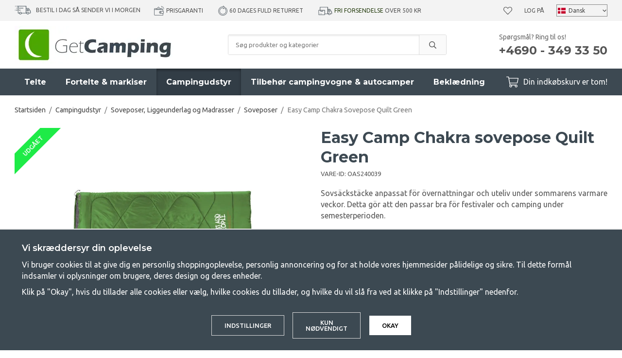

--- FILE ---
content_type: text/html; charset=UTF-8
request_url: https://www.getcamping.dk/da/campingudstyr/soveposer-liggeunderlag-og-madrasser/soveposer/easy-camp-chakra-sovepose-quilt-green/
body_size: 25012
content:
<!doctype html><html lang="da" class="fonts-loaded"><head><meta charset="utf-8"><title>Easy Camp Chakra sovepose Quilt Green | GetCamping.dk</title><meta name="description" content="Sovepose Quilt for overnatninger, festivaler og camping i løbet af sommeren varmere dele."><meta name="keywords" content=""><meta name="robots" content="index, follow"><meta name="viewport" content="width=device-width, initial-scale=1"><!-- WIKINGGRUPPEN 12.1.1 --><link rel="shortcut icon" href="/favicon.png"><style>body{margin:0}*,*:before,*:after{-moz-box-sizing:border-box;-webkit-box-sizing:border-box;box-sizing:border-box}.wgr-icon{visibility:hidden}body{background-color:#fff}html{font-family:sans-serif;font-size:16px;font-weight:400;line-height:1.45;color:#555}@media all and (max-width:480px){html{font-size:.9rem}}html.fonts-loaded{font-family:'Ubuntu',sans-serif}h1,h2,h3,h4,h5,h6{margin-top:0;margin-bottom:10px;font-family:sans-serif;font-weight:700;color:#3d4952}h3,h4,h5,h6{font-weight:600}.fonts-loaded h3,.fonts-loaded h4,.fonts-loaded h5,.fonts-loaded h6{font-family:'Montserrat',sans-serif}h1{font-size:32px;font-weight:700;line-height:1.25}.fonts-loaded h1{font-family:'Montserrat',sans-serif}h2{font-size:26px;font-weight:700}.fonts-loaded h2{font-family:'Montserrat',sans-serif}h3{font-size:20px}h4{font-size:18px}h5{font-size:17px}h6{font-size:13px}p{margin:0 0 10px}b,strong,th{font-weight:600}th,td{text-align:left}img{max-width:100%;height:auto;vertical-align:middle}a{color:#3d4952;text-decoration:none}a:hover{text-decoration:underline}input,textarea{padding:8px 10px;border:1px solid #c2c2c2;border-radius:3px;color:#555;line-height:1.3;background-clip:padding-box}input:focus,textarea:focus{border-color:#aeaeae;outline:none}select{padding:2px 3px;font-size:11px}hr{display:block;height:1px;margin:15px 0;padding:0;border:0;border-top:1px solid #cfcfcf}.l-holder{position:relative;max-width:1220px;margin-left:auto;margin-right:auto}@media all and (max-width:1250px){.l-holder{margin-left:15px;margin-right:15px}}@media all and (max-width:960px){.l-holder{margin-top:15px}}.l-constrained{position:relative;max-width:1220px;margin-left:auto;margin-right:auto}.l-main{overflow:hidden;margin-bottom:50px}.l-sidebar,.l-sidebar-primary{width:250px}.l-sidebar-primary{margin-right:30px;float:left}@media all and (max-width:960px){.l-sidebar-primary{display:none}}.l-sidebar{margin-left:30px;float:right}.l-sidebar.l-sidebar--blog{margin-left:40px;width:350px}@media all and (max-width:960px){.l-sidebar{display:none}}.neutral-btn{padding:0;border-style:none;background-color:transparent;outline:none;-webkit-appearance:none;-moz-appearance:none;appearance:none;-webkit-user-select:none;-moz-user-select:none;-ms-user-select:none;user-select:none}.grid{margin-left:-20px}.grid:before,.grid:after{content:"";display:table}.grid:after{clear:both}.grid:before,.grid:after{content:"";display:table}.grid:after{clear:both}.grid-item{display:inline-block;padding-left:20px;margin-bottom:20px;vertical-align:top}.grid--small{margin-left:-10px}.grid--small .grid-item{padding-left:10px;margin-bottom:10px}.grid--middle .grid-item{vertical-align:middle}.grid-item-1-1{width:100%}.grid-item-1-2{width:50%}.grid-item-1-3{width:33.33%}.grid-item-2-3{width:66.66%}.grid-item-1-4{width:25%}.grid-item-1-6{width:16.66%}@media all and (max-width:768px){.grid:not(.grid--static) .grid-item-1-4{width:50%}.grid:not(.grid--static) .grid-item-1-6{width:31.33%}}@media all and (max-width:480px){.grid:not(.grid--static){margin-left:0}.grid:not(.grid--static) .grid-item{padding-left:0}.grid:not(.grid--static) .grid-item-1-2,.grid:not(.grid--static) .grid-item-1-3,.grid:not(.grid--static) .grid-item-2-3,.grid:not(.grid--static) .grid-item-1-4{width:100%}.grid:not(.grid--static) .grid-item-1-6{width:50%}}.nav,.nav-block,.nav-float{margin:0;padding-left:0;list-style-type:none}.nav>li,.nav>li>a{display:inline-block}.nav-float>li{float:left}.nav-block>li>a{display:block}.nav-tick li{margin-right:10px}.nav-tick{margin-bottom:10px}.block-list{margin:0;padding-left:0;list-style-type:none}.list-info dd{margin:0 0 15px}.media{margin-bottom:15px}.media,.media-body{overflow:hidden}.media-img{margin-right:15px;float:left}.media-img img{display:block}.table{width:100%;border-collapse:collapse;border-spacing:0}.table td,.table th{padding:0}.default-table{width:100%}.default-table>thead>tr{border-bottom:1px solid #e2e2e2}.default-table>thead th{padding:8px}.default-table>tbody td{padding:8px}.video-constrained{width:725px;max-width:100%}.video-wrapper{position:relative;padding-bottom:56.25%;height:0;margin-bottom:20px}.video-wrapper iframe{position:absolute;top:0;left:0;width:100%;height:100%}.flexslider{height:0;overflow:hidden}.flexslider .is-flex-lazyload{visibility:hidden}.flexslider a{text-decoration:none}.flex__item{position:relative;display:none;backface-visibility:hidden}.flex__item:first-child{display:block}.is-flex-loading .flex-arrow{visibility:hidden}.is-flex-touch .flex-arrows{display:none}.is-flex-loading .flex-nav{visibility:hidden;opacity:0}.flex-nav{margin-top:15px;margin-bottom:10px;opacity:1;visibility:visible}.flex-nav--paging{position:absolute;bottom:0;z-index:99;width:100%;text-align:center}.flex-nav--paging li{display:inline-block;margin:0 4px}.flex-nav--paging a{display:block;width:9px;height:9px;background:#666;background:rgba(0,0,0,.2);border-radius:100%;cursor:pointer;text-indent:-9999px;-webkit-tap-highlight-color:rgba(0,0,0,0)}.flex-nav--paging .flex-active a{background:#000;background:rgba(0,0,0,.5);cursor:default}.flex-nav--thumbs{overflow:hidden}.flex-nav--thumbs li{width:9%;float:left}.flex-nav--thumbs img{opacity:.7;cursor:pointer}.flex-nav--thumbs img:hover,.flex-active .flex-nav--thumbs img{opacity:1}.flex-nav--thumbs .flex-active{cursor:default}.flex-caption{position:absolute;top:0;bottom:0;width:100%;z-index:8;display:flex;align-items:center;justify-content:center;padding:20px;overflow:hidden;background:rgba(0,0,0,.25)}.flex-caption h1,.flex-caption h2{margin-bottom:0;font-size:4rem}@media all and (max-width:1250px){.flex-caption h1,.flex-caption h2{font-size:7vw}}.flex-caption p{padding:0;margin-bottom:30px;font-family:'Montserrat';font-size:1.8rem}@media all and (max-width:1250px){.flex-caption p{font-size:2.3vw;margin-bottom:2vw}}@media all and (max-width:768px){.flex-caption p{font-size:1.2rem}}@media all and (max-width:480px){.flex-caption p{font-size:1.2rem}}.is-lazyload,img[data-src]{visibility:hidden;opacity:0}img[src]{visibility:visible;opacity:1;transition:opacity .3s}.owl-prev,.owl-next{position:absolute;top:50%;right:100%;width:34px;height:34px;margin-top:-25px;margin-right:10px;color:#3d4952;font-size:42px;line-height:36px;text-align:center}.owl-next{left:100%;right:auto;margin-left:5px;margin-right:0;padding-left:2px}.owl-prev:hover,.owl-next:hover{color:#111518}.owl-next.disabled,.owl-prev.disabled{color:#eee}.owl-carousel{position:relative;z-index:1;display:none;width:100%;-webkit-tap-highlight-color:transparent;touch-action:manipulation}.owl-carousel .owl-stage{position:relative;-ms-touch-action:pan-Y;-moz-backface-visibility:hidden}.owl-carousel .owl-stage:after{content:".";display:block;clear:both;visibility:hidden;line-height:0;height:0}.owl-carousel .owl-stage-outer{position:relative;overflow:hidden;-webkit-transform:translate3d(0,0,0)}.owl-carousel .owl-wrapper,.owl-carousel .owl-item{-webkit-backface-visibility:hidden;-moz-backface-visibility:hidden;-ms-backface-visibility:hidden;-webkit-transform:translate3d(0,0,0);-moz-transform:translate3d(0,0,0);-ms-transform:translate3d(0,0,0)}.owl-carousel .owl-item{position:relative;min-height:1px;float:left;-webkit-backface-visibility:hidden;-webkit-tap-highlight-color:transparent;-webkit-touch-callout:none}.owl-carousel .owl-item img{display:block}.owl-carousel .owl-nav.disabled,.owl-carousel .owl-dots.disabled{display:none}.owl-carousel .owl-nav .owl-prev,.owl-carousel .owl-nav .owl-next,.owl-carousel .owl-dot{cursor:pointer;cursor:hand;-webkit-user-select:none;-khtml-user-select:none;-moz-user-select:none;-ms-user-select:none;user-select:none}.owl-dots{border-radius:20px;display:none;margin-bottom:30px;margin-left:15px;margin-right:15px;margin-top:30px;overflow:hidden}@media all and (max-width:480px){.owl-dots{display:flex}}.owl-dot{position:relative;height:12px;width:100%;background:#e2e2e2}.owl-dot.active{background:#4ca702}.owl-dot.active:before{position:absolute;bottom:0;right:100%;top:0;width:480px;background:#4ca702;content:""}.owl-carousel.owl-loaded{display:block}.owl-carousel.owl-loading{opacity:0;display:block}.owl-carousel.owl-hidden{opacity:0}.owl-carousel.owl-refresh .owl-item{visibility:hidden}.owl-carousel.owl-drag .owl-item{-webkit-user-select:none;-moz-user-select:none;-ms-user-select:none;user-select:none}.owl-carousel.owl-grab{cursor:move;cursor:grab}.owl-carousel.owl-rtl{direction:rtl}.owl-carousel.owl-rtl .owl-item{float:right}.fancybox-owl .fancybox-content{width:100%}.no-js .owl-carousel{display:block}.owl-carousel .animated{animation-duration:1000ms;animation-fill-mode:both}.owl-carousel .owl-animated-in{z-index:0}.owl-carousel .owl-animated-out{z-index:1}.owl-carousel .fadeOut{animation-name:fadeOut}@keyframes fadeOut{0%{opacity:1}100%{opacity:0}}.owl-height{transition:height 500ms ease-in-out}.owl-carousel .owl-item .owl-lazy{opacity:0;transition:opacity 400ms ease}.owl-carousel .owl-item img.owl-lazy{transform-style:preserve-3d}.owl-carousel .owl-video-wrapper{position:relative;height:100%;background:#000}.owl-carousel .owl-video-play-icon{position:absolute;height:80px;width:80px;left:50%;top:50%;margin-left:-40px;margin-top:-40px;background:url(/frontend/view_desktop/css/modules/thirdparty/owl.video.play.png) no-repeat;cursor:pointer;z-index:1;-webkit-backface-visibility:hidden;transition:transform 100ms ease}.owl-carousel .owl-video-play-icon:hover{-ms-transform:scale(1.3,1.3);transform:scale(1.3,1.3)}.owl-carousel .owl-video-playing .owl-video-tn,.owl-carousel .owl-video-playing .owl-video-play-icon{display:none}.owl-carousel .owl-video-tn{opacity:0;height:100%;background-position:center center;background-repeat:no-repeat;background-size:contain;transition:opacity 400ms ease}.owl-carousel .owl-video-frame{position:relative;z-index:1;height:100%;width:100%}.highlight-bar{margin-bottom:20px;font-size:26px;font-weight:700;text-align:center}.breadcrumbs{padding-bottom:7px;margin-bottom:20px;font-size:.9rem}.breadcrumbs>li{color:#777;line-height:1}.breadcrumbs a{color:#444;vertical-align:top}.breadcrumbs .icon{margin-left:2px;margin-right:2px;vertical-align:top;color:#999}.view-blog .breadcrumbs{margin-bottom:15px}@media all and (max-width:960px){.breadcrumbs{margin-bottom:10px}}.breadcrumbs__divider{margin-left:7px;margin-right:7px}.rss-logo .icon{font-size:14px;vertical-align:middle}.rss-logo a .icon{color:#333}.rss-logo a:hover .icon{color:#db6b27;text-decoration:none}.btn{position:relative;display:inline-block;padding:14px 26px;background-color:#fff;border:1px solid #dcdcdc;border-radius:3px;line-height:1;color:#555;font-weight:500;font-size:.8rem;text-transform:uppercase;cursor:pointer;outline-style:none;user-select:none;-webkit-tap-highlight-color:rgba(0,0,0,0)}.btn .icon{vertical-align:middle}.btn:hover,.btn:focus{text-decoration:none;background-color:#f2f2f2}.btn:active{box-shadow:inset 0 3px 5px rgba(0,0,0,.125)}.btn--primary{background-color:#4ca702;border:none;color:#fff}.btn--primary:hover,.btn--primary:focus{background-color:#418e02}.btn--muted{background-color:#f3f3f3;color:#555}.btn--muted:hover,.btn--muted:focus{background-color:#e6e6e6}.btn--medium{padding:12px 30px;font-size:.9rem}.btn--large{padding:15px 35px;font-size:1rem}.btn--block{width:100%;display:block;padding:12px 30px;font-size:.9rem;text-align:center}.card{margin-bottom:15px}.card__heading{margin:0;padding:7px 10px;background-color:#3d4952;font-weight:700;color:#fff}.card__body{padding:10px;border:1px solid #dcdcdc;border-top-style:none;background:#fff}.topcart-holder{position:relative;display:flex}.topcart-holder .topcart--search{display:none}.is-sticky-body .topcart-holder .topcart--search{align-items:center;display:flex}.topcart-holder .topcart--search .is-topcart-search{margin-right:10px;margin-left:5px;color:#fff;font-size:25px;vertical-align:top;cursor:pointer}.topcart-holder .topcart--search .is-topcart-search .search-open{display:block}.topcart-holder .topcart--search .is-topcart-search .search-close{display:none}.topcart-holder .topcart--search .site-search{display:none}.topcart-holder .topcart--search.is-search-active .search-open{display:none}.topcart-holder .topcart--search.is-search-active .search-close{display:block}.topcart-holder .topcart--search.is-search-active .site-search{position:absolute;top:40px;left:-170px;right:180px;z-index:1002;display:flex}.topcart{display:flex;align-items:center;color:#fff}.topcart__body{display:inline-block;margin-right:5px;cursor:pointer;vertical-align:middle}.topcart__count,.topcart__subtotal{font-weight:600}.topcart__icon-inner{position:relative;display:inline-block;vertical-align:middle}.topcart__cart-icon{margin-right:10px;margin-left:5px;font-size:25px;vertical-align:top}.topcart__count{position:absolute;top:-7px;right:-4px;height:20px;width:20px;background:#4ca702;border-radius:50%;line-height:20px;font-size:12px;color:#fff;text-align:center}.topcart__arrow{margin-right:10px;margin-left:2px;vertical-align:middle}.topcart__favorites{position:relative;display:inline-block;vertical-align:middle}.topcart__favorites .icon{vertical-align:top;font-size:18px}.is-hover.topcart__favorites .icon{animation:pop 0.25s cubic-bezier(.694,.0482,.335,1) 3}.topcart__favorites a:hover{text-decoration:none}.topcart__favorites__count{margin-left:8px;color:#4ca702;font-size:13px}.is-add-favorites-item .topcart__favorites__count{animation:cart-count-pop 0.25s cubic-bezier(.694,.0482,.335,1)}.is-new-cart-item .topcart__count{animation:cart-count-pop 0.25s cubic-bezier(.694,.0482,.335,1)}.popcart{display:none}.filtermenu{margin:0;padding-left:0;list-style-type:none}.filtermenu li:last-child{border-bottom:0}.filtermenu__item{padding:6px;border-bottom:solid 1px #dcdcdc;background-color:#f3f3f3}.filtermenu__item--heading{padding:8px 10px;font-weight:600;background:#fff}.product-filter{overflow:hidden;margin-top:10px;margin-bottom:10px;padding:0;border:1px solid #e9e9e9;border-radius:3px}@media all and (max-width:960px){.product-filter{background:#fff}}.product-filter__btn{width:100%;padding:10px;display:flex;align-items:center;justify-content:space-between;font-weight:700}.product-filter__body{display:none;padding:15px}.grid-gallery{margin:0;padding-left:0;list-style-type:none;display:grid;grid-template-columns:repeat(4,1fr);grid-gap:15px;margin-bottom:15px}.no-cssgrid .grid-gallery{margin-left:-15px}.no-cssgrid .grid-gallery>li{display:inline-block;vertical-align:top;width:calc(99.99%/4 - 15px);margin-left:15px;margin-bottom:15px}.view-category .grid-gallery{display:grid;grid-template-columns:repeat(3,1fr);grid-gap:15px;margin-bottom:15px}.no-cssgrid .view-category .grid-gallery{margin-left:-15px}.no-cssgrid .view-category .grid-gallery>li{display:inline-block;vertical-align:top;width:calc(99.99%/3 - 15px);margin-left:15px;margin-bottom:15px}@media all and (max-width:960px){.grid-gallery,.view-category .grid-gallery{display:grid;grid-template-columns:repeat(2,1fr);grid-gap:15px;margin-bottom:15px}.no-cssgrid .grid-gallery,.no-cssgrid .view-category .grid-gallery{margin-left:-15px}.no-cssgrid .grid-gallery>li,.no-cssgrid .view-category .grid-gallery>li{display:inline-block;vertical-align:top;width:calc(99.99%/2 - 15px);margin-left:15px;margin-bottom:15px}}.view-home .grid-gallery--categories{display:grid;grid-template-columns:repeat(3,1fr);grid-gap:15px;margin-bottom:15px;margin-top:30px;margin-bottom:30px}.no-cssgrid .view-home .grid-gallery--categories{margin-left:-15px}.no-cssgrid .view-home .grid-gallery--categories>li{display:inline-block;vertical-align:top;width:calc(99.99%/3 - 15px);margin-left:15px;margin-bottom:15px}@media all and (max-width:768px){.view-home .grid-gallery--categories{display:grid;grid-template-columns:repeat(1,1fr);grid-gap:15px;margin-bottom:15px}.no-cssgrid .view-home .grid-gallery--categories{margin-left:-15px}.no-cssgrid .view-home .grid-gallery--categories>li{display:inline-block;vertical-align:top;width:calc(99.99%/1 - 15px);margin-left:15px;margin-bottom:15px}}.row-gallery{margin:0;padding-left:0;list-style-type:none}.row-gallery>li{margin-bottom:15px}.list-gallery{margin:0;padding-left:0;list-style-type:none}.list-gallery>li{margin-bottom:15px}.list-gallery>li:last-child{margin-bottom:0}.header-bar{padding-top:8px;padding-bottom:8px;background:#f3f3f3;font-size:12px;text-transform:uppercase}@media all and (max-width:1250px){.header-bar{padding-left:15px;padding-right:15px;font-size:11px}}@media all and (max-width:960px){.header-bar{display:none}}.header-bar em{font-style:normal;color:#2a4114}.header-bar-inner{display:flex;align-items:center;justify-content:space-between}.header-bar-inner .header-bar__countdown{list-style-type:none;margin:0;margin-right:25px;padding:0}@media all and (max-width:1250px){.header-bar-inner .header-bar__countdown{margin-right:15px}}.header-bar-inner .header-bar__countdown img{vertical-align:middle;margin-bottom:2px;margin-right:10px}.header-bar-inner .header-bar-sections{flex:1;display:flex;align-items:center;justify-content:space-between}.header-bar__usp ul{display:inline-block;margin:0;padding:0;vertical-align:middle}.header-bar__usp ul li{display:inline-block;margin-right:25px;vertical-align:middle}.header-bar__usp ul li:last-child{margin-right:0}@media all and (max-width:1250px){.header-bar__usp ul li{margin-right:12px}}.header-bar__nav{margin-left:20px;display:inline-block;vertical-align:middle}.header-bar__nav li{margin-left:25px;vertical-align:middle}@media all and (max-width:1250px){.header-bar__nav li{margin-left:10px}}.header-bar__nav a{color:#555}.header-bar__nav .input-select{position:relative}.header-bar__nav .input-select select{border:1px solid #878787;padding:5px 15px 5px 24px}.header-bar__nav .input-select img{position:absolute;left:3px}.header-bar__nav .input-select,.header-bar__nav .input-select select,.header-bar__nav .input-select svg{color:#444}@media all and (max-width:1250px){.header{padding-left:15px;padding-right:15px}}@media all and (max-width:960px){.header{display:none}}.header-sections{position:relative;display:flex;align-items:center;padding-top:10px;padding-bottom:10px;background:#fff}.header-sections__col-1{max-width:400px;flex-shrink:0}.header-sections__col-2{width:100%;padding-left:70px;padding-right:70px}@media all and (max-width:960px){.header-sections__col-2{padding-right:0;margin-right:0}}.is-sticky-body .header-sections__col-2{display:none}.header-sections__col-3{flex-shrink:0}.header-sections__col-3 p{margin-bottom:0}.header-sections__col-3 strong{font-family:'Montserrat';font-weight:700}@media all and (max-width:960px){.header-sections__col-3{display:none}}.header-logo{display:inline-block;max-width:100%}.m-header{position:relative;position:-webkit-sticky;position:sticky;top:0;z-index:1000;display:none;align-items:center;justify-content:space-between;height:65px;padding-left:10px;padding-right:10px;background:#fff;border-bottom:1px solid #e9e9e9}@media all and (max-width:960px){.m-header{display:flex}}@media all and (max-width:480px){.m-header{height:50px}}@media screen and (orientation:landscape){.m-header{position:relative}}.m-header__col-1,.m-header__col-2,.m-header__col-3{flex:1}.m-header__col-2{text-align:center}.m-header__col-3{text-align:right}.m-header__logo{display:inline-block}.m-header__logo img{max-width:155px;max-height:65px;padding-top:5px;padding-bottom:5px}@media all and (max-width:480px){.m-header__logo img{max-width:135px;max-height:50px}}.m-header__logo img:hover,.m-header__logo img:active{opacity:.8}.m-header__logo a{-webkit-tap-highlight-color:rgba(0,0,0,0)}.m-header__item{width:35px;color:#444;font-size:21px;line-height:1;-webkit-tap-highlight-color:rgba(0,0,0,0)}.m-header__item .icon{vertical-align:top}.m-header__item--search{font-size:18px}.m-header__item--cart-inner{position:relative;display:inline-block}.m-header__item--cart-count,.m-header__item--favorites-count{position:absolute;top:-7px;right:-11px;height:17px;width:17px;background:#fc5d62;border-radius:50%;line-height:17px;font-size:10px;color:#fff;text-align:center}.m-header__item--favorites{position:relative;margin-right:6px}.is-hover.m-header__item--favorites .icon{animation:pop 0.25s cubic-bezier(.694,.0482,.335,1) 3}.m-header__item--favorites-count{top:-4px}.is-add-favorites-item .m-header__item--favorites-count{animation:cart-count-pop 0.25s cubic-bezier(.694,.0482,.335,1)}.icon{display:inline-block;width:1em;height:1em;stroke-width:0;stroke:currentColor;fill:currentColor;pointer-events:none}.icon--small{font-size:.8rem}.icon--medium{font-size:1.2rem}.icon--large{font-size:3rem}.icon-on,.is-active .icon-off,.is-hover .icon-off{display:none}.is-active .icon-on,.is-hover .icon-on{display:inline}input[type="radio"],input[type="checkbox"]{display:none;display:inline-block\9}input[type="radio"]+label,input[type="checkbox"]+label{cursor:pointer}input[type="radio"]+label:before,input[type="checkbox"]+label:before{display:inline-block;display:none\9;width:12px;height:12px;margin-right:4px;margin-top:3px;border:1px solid #a9a9a9;border-radius:2px;background:#f9f9f9;background:linear-gradient(#f9f9f9,#e9e9e9);vertical-align:top;content:''}input[type="radio"]+label:before{border-radius:50%}input[type="radio"]:checked+label:before{background:#f9f9f9 url(//wgrremote.se/img/mixed/checkbox-radio-2.png) center no-repeat;background-size:6px}input[type="checkbox"]:checked+label:before{background:#f9f9f9 url(//wgrremote.se/img/mixed/checkbox-box-2.png) center no-repeat;background-size:8px}input[type="radio"]:disabled+label:before,input[type="checkbox"]:disabled+label:before{background:#bbb;cursor:default}.label-wrapper{padding-left:20px}.label-wrapper>label{position:relative}.label-wrapper>label:before{position:absolute;margin-left:-20px}.input-form input,.input-form textarea{width:100%}.input-form__row{margin-bottom:8px}.input-form label{display:inline-block;margin-bottom:2px}.max-width-form{max-width:300px}.max-width-form-x2{max-width:400px}.input-table{display:table}.input-table__item{display:table-cell;white-space:nowrap}.input-table--middle .input-table__item{vertical-align:middle}.input-group{display:flex}.input-group--cramped .btn{border-radius:3px}.input-group--cramped *:first-child{border-top-right-radius:0;border-bottom-right-radius:0}.input-group--cramped *:last-child{border-top-left-radius:0;border-bottom-left-radius:0}.input-group--cramped input:first-child{border-right:0}.input-group--cramped input:last-child{border-left:0}.input-group__item{width:50%}.input-group__item:first-child{margin-right:2%}.input-group-1-4 .input-group__item{width:70%}.input-group-1-4 .input-group__item:first-child{width:28%}.input-group-4-1 .input-group__item{width:28%}.input-group-4-1 .input-group__item:first-child{width:70%}.input-select{position:relative;display:inline-flex;align-items:center}.input-select select{width:100%;height:100%;padding:5px 15px 5px 0;-webkit-appearance:none;-moz-appearance:none;appearance:none;border-style:none;background:none;font:inherit;line-height:normal;outline:none}.input-select select::-ms-expand{display:none}.input-select .icon{position:absolute;top:0;right:0;bottom:0;margin:auto}.input-select--box{border:1px solid #d9d9d9;border-radius:3px}.input-select--box select{padding:8px 30px 8px 15px}.input-select--wide{width:100%}.input-select--wide select{width:100%}.input-select--box--small select{padding:5px 25px 5px 10px}.input-select--box .icon{right:10px}.product-item{position:relative;display:flex;flex-direction:column;padding:15px;border:none;background:#fff;cursor:pointer;overflow:hidden}.product-item:hover img{transform:scale(1.2)}@media all and (max-width:768px){.product-item{padding:10px;-webkit-tap-highlight-color:rgba(0,0,0,0)}.product-item:hover img{transform:none}}.product-item .price{font-size:1.3rem}.fancybox-owl .fancybox-content{max-width:800px}@media all and (max-width:768px){.fancybox-owl .fancybox-content{max-width:100%}}.product-item__img{position:relative;padding-bottom:120%;margin-bottom:7px;text-align:center}.product-item__img img{position:absolute;top:0;right:0;bottom:0;left:0;margin:auto;max-height:100%;transition:transform 1s,filter 3s ease-in-out}.product-item__heading{margin-bottom:2px;font-size:1rem;font-weight:600;text-transform:uppercase}.review-link:hover{text-decoration:none}.owl-item .product-item__heading{position:relative;height:4em;overflow:hidden}.owl-item .product-item__heading:after{position:absolute;bottom:0;right:0;content:"";width:50%;height:1.2em;background:linear-gradient(to right,rgba(255,255,255,0),#ffffff 50%);text-align:right}.owl-item .product-item__specifications{min-height:90px}@media all and (max-width:480px){.owl-item .product-item__img{padding-bottom:82%}}.product-item .product-rating{margin-bottom:5px;min-height:23px}.product-item .lipscore-rating-small .lipscore-rating-star{height:1em;width:1em}.product-item__body{margin-bottom:auto}.product-item__specifications{margin-bottom:5px;font-size:.88rem;line-height:1.3}.product-item__select-area{margin-bottom:7px}.product-item__buttons{display:flex;margin-top:7px}.product-item__buttons .btn:first-child{flex:1;font-size:1rem;text-align:center;padding-left:0;padding-right:0}.product-item__favorite-icon{padding:9px 14px;margin-left:10px;font-size:18px}.is-active.product-item__favorite-icon .icon{color:#fc5d62}.is-hover.product-item__favorite-icon .icon{animation:pop 0.25s cubic-bezier(.694,.0482,.335,1)}.list-gallery .product-item{border:none;padding:0}.category-item{position:relative;padding:8px;border:1px solid #e9e9e9;background:#fff;text-align:center;cursor:pointer}@media all and (max-width:768px){.category-item{-webkit-tap-highlight-color:rgba(0,0,0,0)}}.category-item__img{position:relative;padding-bottom:100%;margin-bottom:7px}.category-item__img img{position:absolute;top:0;right:0;bottom:0;left:0;margin:auto;max-height:100%}.category-item__heading a{text-decoration:none;color:#555}.category-item--card{padding:0;border-style:none;background:transparent}.category-item--card .category-item__img{margin-bottom:0}.category-item--card .category-item__body{position:absolute;top:0;left:0;right:0;bottom:0;display:flex;align-items:center;flex-direction:column;justify-content:center;margin:auto}.category-item--card .category-item__body__title{margin-bottom:20px;font-size:1.8rem;font-weight:700;color:#fff}.product-item-row{padding:15px;border:1px solid #e9e9e9;overflow:hidden;cursor:pointer}@media all and (max-width:480px){.product-item-row .btn:not(.btn--primary){display:none}.product-item-row .btn{padding:6px 12px}}.product-item-row__checkbox-area{float:left}.product-item-row__img{float:left;width:80px;margin-right:15px;text-align:center}.product-item-row__img img{max-height:80px}.product-item-row__footer{float:right;margin-left:15px;text-align:right}.product-item-row__body{overflow:hidden}.product-item-row__price{margin-bottom:10px}.menubar{position:relative;position:-webkit-sticky;position:sticky;top:0;left:0;z-index:100;margin-bottom:20px;background-color:#3d4952}.menubar.is-sticky{z-index:1004}@media all and (max-width:1250px){.menubar{padding-left:15px;padding-right:15px}}@media all and (max-width:960px){.menubar{display:none}}.menubar-inner{position:static;display:flex;align-items:center;justify-content:space-between}.site-nav{display:flex}.site-nav>li>a{display:flex;align-items:center;padding:0 20px;height:55px;color:#fff;font-size:1rem;font-family:'Montserrat';font-weight:700}@media all and (max-width:1250px){.site-nav>li>a{padding:0 10px;font-size:.9rem}}.site-nav>li:hover>a{text-decoration:none;background-color:#323d46;transition:background-color 0.2s}.site-nav>li>a.selected{background-color:#323d46;box-shadow:inset 0 3px 5px rgba(0,0,0,.35);color:#fff}.site-nav__home .icon{position:relative;vertical-align:middle}.dropdown{display:none}.listmenu{margin:0;padding-left:10px;list-style-type:none}.listmenu a{margin:10px;padding-top:2px;padding-bottom:2px;position:relative;display:block;font-size:.9rem;line-height:1.2;color:#222}.listmenu .selected{font-weight:600}li .listmenu{display:none}.is-listmenu-opened>.listmenu{display:block}.listmenu-0{padding:15px;background:#f3f3f3}.listmenu-0>li>a{padding-top:2px 17px 2px 10px;font-weight:400}.listmenu-0>li>.selected,.listmenu-0>li>.selected .menu-node{color:#323d46;font-weight:600}.listmenu-1{padding-bottom:4px;padding-left:15px}.menu-node{position:absolute;top:0;right:0;bottom:0;margin:auto;width:25px;height:12px;font-size:12px;color:#3d4952;text-align:center}@media all and (max-width:960px){.menu-node{width:40px;height:100%;text-align:center;line-height:49px;font-size:22px}}.price{font-weight:600;color:#3d4952}.price-discount{color:#fc5d62}.price-original{color:#666;font-size:1.2rem;font-weight:600;text-decoration:line-through}.site-search{display:flex;max-width:450px;margin:auto;overflow:hidden;background-color:#fff;border:1px solid #dcdcdc;border-radius:3px}.site-search .icon{vertical-align:top}.site-search .preloader{left:auto;right:15px}.site-search__col-1{position:relative;width:100%}.site-search__col-2{height:40px}.site-search__input{height:40px;padding-left:15px;overflow:hidden;background-image:linear-gradient(to top,#ffffff 90%,#eeeeee);border-radius:0;border:none;font-size:.8rem;text-overflow:ellipsis;white-space:nowrap}.site-search__input::-ms-clear{display:none}.site-search__btn{padding:0;border-style:none;background-color:transparent;outline:none;-webkit-appearance:none;-moz-appearance:none;appearance:none;-webkit-user-select:none;-moz-user-select:none;-ms-user-select:none;user-select:none;height:100%;line-height:1;padding-left:20px;padding-right:20px;border-left:1px solid #dcdcdc;background:#fafafa;font-size:15px}.site-search__btn .icon{vertical-align:top}.site-search__btn:focus{opacity:.6}.autocomplete{position:absolute;left:0;right:0;z-index:1001;margin-top:20px;border-bottom:1px solid #ddd;border-radius:0 0 3px 3px;display:none;padding:20px;max-height:80vh;overflow-y:auto;width:100%;background:#fff;box-shadow:0 2px 8px rgba(0,0,0,.25);color:#222;transition:all 0.5s ease 0s}.is-sticky-body .autocomplete{position:fixed;top:35px!important}@media all and (max-width:1250px){.autocomplete{margin-left:15px;margin-right:15px;width:auto}}@media all and (max-width:960px){.autocomplete{position:fixed;top:0!important;bottom:0;margin-top:0;margin-left:0;margin-right:0;max-height:100vh;padding:0;background:rgba(0,0,0,.3);box-shadow:none;border-radius:0}}.is-autocomplete-active .autocomplete{display:block}.site-search__close{position:absolute;top:0;right:0;border-style:none;padding:16px}@media all and (max-width:960px){.site-search__close{display:none}}@media all and (max-width:960px){.autocomplete-content{padding:15px 15px 100px;height:100%;overflow-y:auto;user-select:none;-webkit-overflow-scrolling:touch!important}.is-autocomplete-open body,.is-autocomplete-active .autocomplete{background:#fff}.is-autocomplete-open body{overflow:hidden}.is-autocomplete-open .autocomplete{display:block}.is-autocomplete-open .m-nav{display:none}}@media all and (max-width:768px){.autocomplete-content{padding:15px 0 100px}}.sort-section{justify-content:flex-end;margin-top:5px;margin-bottom:20px}.sort-section-select{font-weight:500}.view-product .l-holder{max-width:none;margin-left:0;margin-right:0}.view-product .breadcrumbs{max-width:1220px;margin-left:auto;margin-right:auto}@media all and (max-width:1250px){.view-product .breadcrumbs{margin-left:15px;margin-right:15px}}.l-product{overflow:hidden;padding:0 15px}.l-product-col-1{width:50%;float:left}.l-product-col-2{float:right;width:50%;margin-bottom:30px;padding-left:20px}.l-product-col-3{float:right;width:50%;padding-left:20px;clear:right}@media all and (max-width:768px){.l-product-col-1,.l-product-col-2,.l-product-col-3{width:auto;padding-left:0;float:none}}.product-image{position:relative;overflow:hidden}.product-carousel{margin-bottom:15px;overflow:hidden;position:relative}.product-carousel,.product-carousel__item{max-height:400px}@media all and (max-width:480px){.product-carousel,.product-carousel__item{max-height:250px}}.product-carousel__item{text-align:center;position:relative}.product-carousel__link{display:block;height:0;width:100%;cursor:pointer;cursor:-webkit-zoom-in;cursor:-moz-zoom-in;cursor:zoom-in}.product-carousel__img{position:absolute;top:0;left:0;right:0;bottom:0;margin:auto;max-height:100%;width:auto;object-fit:contain}.product-thumbs{margin-bottom:15px;font-size:0}.product-thumbs li{width:60px;height:60px;padding:5px;margin:0 5px 5px 0;border:1px solid #dcdcdc;line-height:50px;text-align:center}.product-thumbs img{max-height:50px;cursor:pointer}.product-title{margin-bottom:5px}.product-subtitle{margin-bottom:15px;font-size:13px;text-transform:uppercase}.product-rating-wrapper{line-height:1;margin-top:5px}.product-rating-wrapper .product-rating{display:flex;align-items:center}.product-rating-wrapper .tab-ref{margin-left:0;vertical-align:middle}.lipscore-rating-wrapper{margin-top:-15px;margin-bottom:15px}.product-short-description{margin-bottom:15px}.product-short-description .read-more-link{font-size:13px}.product-buy-wrapper{display:inline-block;width:400px;max-width:100%}@media all and (max-width:480px){.product-buy-wrapper{width:100%}}.product-options p{margin-bottom:5px;font-size:.8rem;text-transform:uppercase}.product-options .input-select{margin-bottom:15px}.product-files{margin-bottom:15px}.product-files p{margin-bottom:5px;font-size:.8rem;text-transform:uppercase}.product-cart-button-wrapper{margin-bottom:15px}.product-cart-button-wrapper .btn--primary{flex:1 0 auto;padding:18px 15%}.product-quantity{width:45px;padding-top:10px;padding-bottom:10px;margin-right:8px;font-weight:600;text-align:center}.product-custom-fields{margin-left:5px;margin-top:10px}.product-price-field{margin-bottom:15px}.product-price-field .price{font-size:21px}.product-stock{position:relative;margin:30px 0;font-size:.8rem;font-weight:600}.product-stock .box-icon{margin-right:15px;vertical-align:middle;font-size:25px}.product-stock-item{display:none}.product-stock-item .stock-icon{position:absolute;left:14px;top:12px;vertical-align:middle;font-size:16px;background:#fff;border-radius:50%}.active-product-stock-item{display:inline-block}.product-stock-item__text{vertical-align:middle}.in-stock .stock-icon{color:#3eac0d}.on-order .stock-icon{color:#eba709}.soon-out-of-stock .stock-icon{color:#114b85}.out-of-stock>.stock-icon{color:#d4463d}.product-addthis{margin-bottom:20px}.product-part-payment-klarna{margin-bottom:10px}.is-hidden{display:none!important}@media all and (max-width:960px){.hide-for-desktop{display:none!important}}.clearfix:before,.clearfix:after{content:"";display:table}.clearfix:after{clear:both}.clear{clear:both}.flush{margin:0!important}.wipe{padding:0!important}.right{float:right!important}.left{float:left!important}.float-none{float:none!important}.text-left{text-align:left!important}.text-center{text-align:center!important}.text-right{text-align:right!important}.align-top{vertical-align:top!important}.align-middle{vertical-align:middle!important}.align-bottom{vertical-align:bottom!important}.go:after{content:"\00A0" "\00BB"!important}.stretched{width:100%!important}.center-block{display:block;margin-left:auto;margin-right:auto}.vertical-center{display:flex;align-items:center}.flex-column{display:flex;flex-direction:column}.flex-row{display:flex;flex-direction:row}.flex-justify-start{justify-content:flex-start}.space-between{display:flex;justify-content:space-between}.vertical-center-space-between{display:flex;align-items:center;justify-content:space-between}.inline-block{display:inline-block}.muted{color:#767676}.info,.footer-newsletter-info{font-size:.7rem;color:#757575}.brand{color:#3d4952}.highlight-text{color:#4ca702}.reset-line-height{line-height:1}.mr-small{margin-right:5px}.ml-small{margin-left:5px}.mt-small{margin-top:5px}.mb-small{margin-bottom:5px}.mr{margin-right:15px}.ml{margin-left:15px}.mt{margin-top:15px}.mb{margin-bottom:15px}.mb-large{margin-bottom:30px}.color-success{color:#8db25b}.font-weight-bold{font-weight:700}@media all and (max-width:960px){.hide-for-xlarge{display:none!important}}@media all and (max-width:768px){.hide-for-large{display:none!important}.hide-on-touch{display:none}}@media all and (max-width:480px){.hide-for-medium{display:none!important}}@media all and (max-width:320px){.hide-for-small{display:none!important}}@media all and (min-width:769px){.hide-on-desktop{display:none!important}}</style><link rel="preload" href="/css/compiled/compiled_1.css?v=1975" as="style"
onload="this.onload=null;this.rel='stylesheet'"><noscript><link rel="stylesheet" href="/css/compiled/compiled_1.css?v=1975"></noscript><link rel="canonical" href="https://www.getcamping.dk/da/campingudstyr/soveposer-liggeunderlag-og-madrasser/soveposer/easy-camp-chakra-sovepose-quilt-green/"><link rel="alternate" hreflang="sv" href="https://www.getcamping.se/campingutrustning/sovsackar-liggunderlag-och-luftmadrasser/sovsackar/easy-camp-chakra-sovsackstacke-gron-utgatt/"><link rel="alternate" hreflang="en" href="https://www.getcamping.eu/en/camping-accessories/sleeping-bags-mats-airbeds/sleeping-bags/easy-camp-chakra-sleeping-bag-quilt-green/"><link rel="alternate" hreflang="de" href="https://getcamping.de/de/campingzubehor/schlafsacke-isomatten-und-luftmatratzen/schlafsacke/easy-camp-chakra-sovsackstacke-gron-utgatt/"><link rel="alternate" hreflang="no" href="https://getcamping.no/no/campingtilbehor/soveposer-liggeunderlag-og-luftmadrasser/soveposer/easy-camp-chakra-sovsackstacke-gron-utgatt/"><link rel="alternate" hreflang="da" href="https://www.getcamping.dk/da/campingudstyr/soveposer-liggeunderlag-og-madrasser/soveposer/easy-camp-chakra-sovepose-quilt-green/"><link rel="alternate" hreflang="nl" href="https://getcamping.nl/nl/kampeeraccessoires/slaapzakken-slaapmatjes-en-luchtmatrassen/slaapzakken/easy-camp-chakra-sleeping-bag-quilt-green/"><script>window.dataLayer = window.dataLayer || [];
function gtag(){dataLayer.push(arguments);}
gtag('consent', 'default', {
'ad_storage': 'denied',
'analytics_storage': 'denied',
'ad_user_data': 'denied',
'ad_personalization': 'denied'
});
window.updateGoogleConsents = (function () {
let consents = {};
let timeout;
const addConsents = (function() {
let executed = false;
return function() {
if (!executed) {
executed = true;
gtag('consent', 'update', consents);
delete window.updateGoogleConsents;
}
}
})();
return function (obj) {
consents = { ...consents, ...obj };
clearTimeout(timeout);
setTimeout(addConsents, 25);
}
})();</script><script>document.addEventListener('DOMContentLoaded', function(){
$(document).on('acceptCookies2', function() {
$('body').append(atob('PHNjcmlwdD51cGRhdGVHb29nbGVDb25zZW50cyh7ICdhZF9zdG9yYWdlJzogJ2dyYW50ZWQnIH0pOzwvc2NyaXB0Pg=='));
});
});</script><script>document.addEventListener('DOMContentLoaded', function(){
$(document).on('acceptCookies1', function() {
$('body').append(atob('PHNjcmlwdD51cGRhdGVHb29nbGVDb25zZW50cyh7ICdhbmFseXRpY3Nfc3RvcmFnZSc6ICdncmFudGVkJyB9KTs8L3NjcmlwdD4='));
});
});</script><script>document.addEventListener('DOMContentLoaded', function(){
$(document).on('acceptCookies2', function() {
$('body').append(atob('PHNjcmlwdD51cGRhdGVHb29nbGVDb25zZW50cyh7ICdhZF91c2VyX2RhdGEnOiAnZ3JhbnRlZCcgfSk7PC9zY3JpcHQ+'));
});
});</script><script>document.addEventListener('DOMContentLoaded', function(){
$(document).on('acceptCookies2', function() {
$('body').append(atob('PHNjcmlwdD51cGRhdGVHb29nbGVDb25zZW50cyh7ICdhZF9wZXJzb25hbGl6YXRpb24nOiAnZ3JhbnRlZCcgfSk7PC9zY3JpcHQ+'));
});
});</script><script>document.addEventListener('DOMContentLoaded', function(){
$(document).on('denyCookies2', function() {
$('body').append(atob('PHNjcmlwdD51cGRhdGVHb29nbGVDb25zZW50cyh7ICdhZF9zdG9yYWdlJzogJ2RlbmllZCcgfSk7PC9zY3JpcHQ+'));
});
});</script><script>document.addEventListener('DOMContentLoaded', function(){
$(document).on('denyCookies1', function() {
$('body').append(atob('PHNjcmlwdD51cGRhdGVHb29nbGVDb25zZW50cyh7ICdhbmFseXRpY3Nfc3RvcmFnZSc6ICdkZW5pZWQnIH0pOzwvc2NyaXB0Pg=='));
});
});</script><script>document.addEventListener('DOMContentLoaded', function(){
$(document).on('denyCookies2', function() {
$('body').append(atob('PHNjcmlwdD51cGRhdGVHb29nbGVDb25zZW50cyh7ICdhZF91c2VyX2RhdGEnOiAnZGVuaWVkJyB9KTs8L3NjcmlwdD4='));
});
});</script><script>document.addEventListener('DOMContentLoaded', function(){
$(document).on('denyCookies2', function() {
$('body').append(atob('PHNjcmlwdD51cGRhdGVHb29nbGVDb25zZW50cyh7ICdhZF9wZXJzb25hbGl6YXRpb24nOiAnZGVuaWVkJyB9KTs8L3NjcmlwdD4='));
});
});</script><script>if (typeof dataLayer == 'undefined') {var dataLayer = [];} dataLayer.push({"ecommerce":{"currencyCode":"DKK","detail":{"products":[{"name":"Easy Camp Chakra Sovepose Quilt Green","id":"OAS240039","price":140,"brand":"Easy Camp","category":"da\/campingudstyr\/soveposer-liggeunderlag-og-madrasser\/soveposer"}]}}}); dataLayer.push({"event":"fireRemarketing","remarketing_params":{"ecomm_prodid":"OAS240039","ecomm_category":"da\/campingudstyr\/soveposer-liggeunderlag-og-madrasser\/soveposer","ecomm_totalvalue":140,"isSaleItem":false,"ecomm_pagetype":"product"}}); (function(w,d,s,l,i){w[l]=w[l]||[];w[l].push({'gtm.start':
new Date().getTime(),event:'gtm.js'});var f=d.getElementsByTagName(s)[0],
j=d.createElement(s),dl=l!='dataLayer'?'&l='+l:'';j.async=true;j.src=
'//www.googletagmanager.com/gtm.js?id='+i+dl;f.parentNode.insertBefore(j,f);
})(window,document,'script','dataLayer','GTM-K2XCB8S')</script><script async src="https://www.googletagmanager.com/gtag/js?id=UA-30184137-1"></script><script>window.dataLayer = window.dataLayer || [];
function gtag(){dataLayer.push(arguments);}
gtag("js", new Date());
gtag("config", "UA-30184137-1", {"currency":"DKK","anonymize_ip":true});gtag("event", "view_item", {"items":{"id":"OAS240039","name":"Easy Camp Chakra Sovepose Quilt Green","brand":"Easy Camp","category":"da\/campingudstyr\/soveposer-liggeunderlag-og-madrasser\/soveposer","price":140}}); </script><script>window.profitMetricsCookieStatisticsConsent = false;window.profitMetricsCookieMarketingConsent=false;</script><script>window.profitMetrics = {
pid: '6C19C228432E7B29', // The ProfitMetrics website ID
cookieStatisticsConsent: window.profitMetricsCookieStatisticsConsent,
cookieMarketingConsent: window.profitMetricsCookieMarketingConsent}</script><script src="https://cdn1.profitmetrics.io/6C19C228432E7B29/bundle.js"
defer></script><!-- ProfitMetrics snippet END--><style>/* Product grids */
.product-item {
border: solid 1px #d9d9d9;
}
.product-item-container,
.product-item__body {
padding: 0px 10px 0px 10px;
}
.product-item__specifications {
display: none;
}
/* Search */
.clear {
display: flex;
align-items: center;
justify-content: center;
margin-top: 10px;
}</style><script>window.dataLayer = window.dataLayer || [];
function getCookie(name){
const m = document.cookie.match('(?:^|; )' + name.replace(/([.$?*|{}()[]\/+^])/g, '\\$1') + '=([^;]*)');
return m ? decodeURIComponent(m[1]) : null;
}
function parseConsent(){
const raw = getCookie('wgr-cookie');
const c = { choiceMade:false, acceptAll:false, marketing:false, statistics:false };
if (!raw) return c;
try {
const p = JSON.parse(raw);
c.choiceMade = !!p.choiceMade;
c.acceptAll = !!p.acceptAll;
if (c.acceptAll) {
// ✅ If "accept all", force both to true
c.marketing = true;
c.statistics = true;
} else if (p.optional && typeof p.optional === 'object') {
// ✅ If partial choice, use the optional flags
c.statistics = !!p.optional.analytics;
c.marketing = !!p.optional.marketing;
}
} catch(e){}
return c;
}
function pushConsent(consent, verb){
window.dataLayer.push({
event: 'wgr_consent_update',
consent_state: consent,
consent_source: 'wgr-cookie',
consent_ts: Date.now()
});
const state = {
ad_storage: consent.marketing ? 'granted' : 'denied',
ad_user_data: consent.marketing ? 'granted' : 'denied',
ad_personalization: consent.marketing ? 'granted' : 'denied',
analytics_storage: consent.statistics ? 'granted' : 'denied',
security_storage: 'granted'
};
if (typeof window.gtag === 'function') {
gtag('consent', verb || 'default', state);
} else {
window.dataLayer.push({ event: 'gtag.consent.' + (verb||'default'), consentModeState: state });
}
}
// ---- Initial snapshot ----
let lastRaw = getCookie('wgr-cookie');
let consent = parseConsent();
pushConsent(consent, 'default');
// ---- Watch for changes ----
(function(){
let tries = 0;
const maxTries = 240;
const int = setInterval(function(){
tries++;
const raw = getCookie('wgr-cookie');
if (raw !== lastRaw && raw !== null) {
lastRaw = raw;
consent = parseConsent();
pushConsent(consent, 'update');
}
if (tries >= maxTries || document.hidden) clearInterval(int);
}, 250);
})();</script><script async src="https://www.googletagmanager.com/gtag/js?id=AW-1007866169"></script><script> window.dataLayer = window.dataLayer || [];
function gtag(){dataLayer.push(arguments);}
gtag('js', new Date());
gtag('config', 'AW-1007866169');</script><!-- TrustBox script --><script type="text/javascript" src="//widget.trustpilot.com/bootstrap/v5/tp.widget.bootstrap.min.js" async></script><!-- End TrustBox script --><!-- Bing script --><script> (function(w,d,t,r,u)
{
var f,n,i;
w[u]=w[u]||[],f=function()
{
var o={ti:"295000042"};
o.q=w[u],w[u]=new UET(o),w[u].push("pageLoad")
},
n=d.createElement(t),n.src=r,n.async=1,n.onload=n.onreadystatechange=function()
{
var s=this.readyState;
s&&s!=="loaded"&&s!=="complete"||(f(),n.onload=n.onreadystatechange=null)
},
i=d.getElementsByTagName(t)[0],i.parentNode.insertBefore(n,i)
})
(window,document,"script","//bat.bing.com/bat.js","uetq");</script><!-- Bing script conv--><script>function uet_report_conversion() {window.uetq = window.uetq || [];window.uetq.push('event', 'PRODUCT_PURCHASE', {"ecomm_prodid":"REPLACE_WITH_PRODUCT_ID","ecomm_pagetype":"PURCHASE","revenue_value":1,"currency":"SEK"});}</script><script src="https://cdn.optimizely.com/js/29349450414.js"></script><meta property="og:title" content="Easy Camp Chakra sovepose Quilt Green"/><meta property="og:description" content="Komforttemp man: +10°CKomforttemp kvinna: +15°CExtremtemp: +5°CKroppslängd: 190 cm Fyllning: 1 x 150 g/m² polyester fiberVikt: 800 gramEasy Camp Chakra är sovsäckstäcke anpassat för övernattningar och uteliv under sommarens varmare veckor. Detta gör att den passar festivaler och camping under semesterperioden. Dragkedjan är skyddad med en övervikningskant som skyddar mot värmeläckage. En bra egenskap med sovsäcken är att den har en fullängdsdragkedja så att den går öppna helt och använda som ett vanligt täcke.  Easy Camp Charka GrönL-formad dragkedja: Går öppna helt för att använda som täckeÖvervikt kant för dragkedja minimerar värmeläckage längs sidanPackpåse medföljerGår tvätta i maskinIsofillIsofill är syntetiska fibrer med liknande isolerande egenskaper som dun men som är mer kostnadseffektivt att framställa. Fördelen med isofill är att det är mindre fuktkänsligt än dun. Nackdelen ligger i en något sämre vikt/isolerings prestanda och att många föredrar känslan i en dunsovsäck."/><meta property="og:type" content="product"/><meta property="og:url" content="https://www.getcamping.dk/da/campingudstyr/soveposer-liggeunderlag-og-madrasser/soveposer/easy-camp-chakra-sovepose-quilt-green/"/><meta property="og:site_name" content="GetCamping Sverige AB"/><meta property="product:retailer_item_id" content="OAS240039"/><meta property="product:price:amount" content="140" /><meta property="product:price:currency" content="DKK" /><meta property="product:availability" content="oos" /><meta property="og:image" content="https://www.getcamping.dk/images/zoom/240039_chakra_green_main_photo_1.jpg"/><meta property="og:image" content="https://www.getcamping.dk/images/zoom/240039_chakra_green_feature_photo_5.jpg"/><meta property="og:image" content="https://www.getcamping.dk/images/zoom/temperaturmarkering_chakra_1.jpg"/></head><body class="view-product" itemscope itemtype="http://schema.org/ItemPage"><div id="fb-root"></div><!-- Google Tag Manager (noscript) --><noscript><iframe src="https://www.googletagmanager.com/ns.html?id=GTM-K2XCB8S"
height="0" width="0" style="display:none;visibility:hidden"></iframe></noscript><!-- End Google Tag Manager (noscript) --><div class="m-header"><div class="m-header__col-1"><button class="m-header__item m-header__item--menu neutral-btn" id="js-mobile-menu" aria-label="Menu"><span class="m-header__item--menu-open"><svg class="icon icon--bars "><use xmlns:xlink="http://www.w3.org/1999/xlink" xlink:href="/svg-icons/regular.svg#bars" href="/svg-icons/regular.svg#bars"></use></svg></span><span class="m-header__item--menu-close"><svg class="icon icon--times "><use xmlns:xlink="http://www.w3.org/1999/xlink" xlink:href="/svg-icons/regular.svg#times" href="/svg-icons/regular.svg#times"></use></svg></span></button><button class="m-header__item m-header__item--search neutral-btn js-touch-area" id="js-mobile-search" aria-label="Søg"><svg class="icon icon--search "><use xmlns:xlink="http://www.w3.org/1999/xlink" xlink:href="/svg-icons/regular.svg#search" href="/svg-icons/regular.svg#search"></use></svg></button></div><div class="m-header__col-2"><a class="m-header__logo" href="/"><img src="/frontend/view_desktop/design/logos/default.png.webp" class="mini-site-logo"
alt="GetCamping Sverige AB"></a></div><div class="m-header__col-3"><span id="js-top-favorites-mobile"><a class="m-header__item m-header__item--favorites "
href="/my-favorites/?"><svg class="icon icon--heart "><use xmlns:xlink="http://www.w3.org/1999/xlink" xlink:href="/svg-icons/regular.svg#heart" href="/svg-icons/regular.svg#heart"></use></svg><span class="m-header__item--favorites-count is-hidden">0</span></a></span><button class="m-header__item m-header__item--cart neutral-btn js-touch-area"
id="js-mobile-cart" onclick="goToURL('/checkout')" aria-label="Indkøbskurv"><span class="m-header__item--cart-inner" id="js-mobile-cart-inner"><svg class="icon icon--shopping-cart "><use xmlns:xlink="http://www.w3.org/1999/xlink" xlink:href="/svg-icons/regular.svg#shopping-cart" href="/svg-icons/regular.svg#shopping-cart"></use></svg></span></button></div></div><div class="page"><div class="header-bar"><div class="header-bar-inner l-constrained"><ul class="header-bar__countdown"><li><img alt width="34" src="/frontend/view_desktop/design/fast_delivery.png.webp">Bestil i dag så sender vi i morgen</li></ul><div class="header-bar-sections"><div class="header-bar-sections__col-1"><span class="header-bar__usp"><ul><li><table><tbody><tr><td><img alt="" height="20" src="/userfiles/image/price_warranty.png.webp" width="21"></td><td>Prisgaranti</td></tr></tbody></table></li><li><table><tbody><tr><td><img alt="" height="21" src="/userfiles/image/returns.png.webp" width="19"></td><td>60 Dages fuld returret</td></tr></tbody></table></li><li><table><tbody><tr><td><img alt="" height="17" src="/userfiles/image/free_shipping.png.webp" width="29"></td><td><em>Fri forsendelse</em> over 500 kr &nbsp;</td></tr></tbody></table></li></ul></span></div><div class="header-bar-sections__col-2"><ul class="header-bar__nav nav"><li class="topcart__favorites" id="js-top-favorites-desktop"><a class=""
title="Mine favoritter"
href="/my-favorites/?"><svg class="icon icon--heart "><use xmlns:xlink="http://www.w3.org/1999/xlink" xlink:href="/svg-icons/light.svg#heart" href="/svg-icons/light.svg#heart"></use></svg><span class="topcart__favorites__count js-favorites-count is-hidden">0</span></a></li><li class=""><a class=" "
href="/customer-login/">Log på</a></li><li><div class="input-select"><img class="mr-small" width="16"
src="//wgrremote.se/flags/svg/4x3/dk.svg"
alt="Dansk"><select onchange="if (this.value) window.location.href=this.value"><option value="https://www.getcamping.se/campingutrustning/sovsackar-liggunderlag-och-luftmadrasser/sovsackar/easy-camp-chakra-sovsackstacke-gron-utgatt/"
>Svenska</option><option value="https://www.getcamping.eu/en/camping-accessories/sleeping-bags-mats-airbeds/sleeping-bags/easy-camp-chakra-sleeping-bag-quilt-green/"
>English</option><option value="https://getcamping.de/de/campingzubehor/schlafsacke-isomatten-und-luftmatratzen/schlafsacke/easy-camp-chakra-sovsackstacke-gron-utgatt/"
>Deutsch</option><option value="https://getcamping.no/no/campingtilbehor/soveposer-liggeunderlag-og-luftmadrasser/soveposer/easy-camp-chakra-sovsackstacke-gron-utgatt/"
>Norsk</option><option value="https://www.getcamping.dk/da/campingudstyr/soveposer-liggeunderlag-og-madrasser/soveposer/easy-camp-chakra-sovepose-quilt-green/"
selected>Dansk</option><option value="https://getcamping.nl/nl/kampeeraccessoires/slaapzakken-slaapmatjes-en-luchtmatrassen/slaapzakken/easy-camp-chakra-sleeping-bag-quilt-green/"
>Nederlands</option></select><svg class="icon icon--angle-down "><use xmlns:xlink="http://www.w3.org/1999/xlink" xlink:href="/svg-icons/regular.svg#angle-down" href="/svg-icons/regular.svg#angle-down"></use></svg></div></li></ul></div></div></div></div><div class="header clearfix" role="header"><div class="l-constrained"><div class="header-sections"><div class="header-sections__cols header-sections__col-1"><a class="header-logo" href="/"><img src="/frontend/view_desktop/design/logos/default.png.webp" alt="GetCamping Sverige AB"></a></div><div class="header-sections__cols header-sections__col-2"><!-- Search Box --><form method="get" action="/search/" class="site-search" itemprop="potentialAction"
itemscope itemtype="http://schema.org/SearchAction"><div class="site-search__col-1"><meta itemprop="target"
content="https://www.getcamping.dk/search/?q={q}"/><input type="hidden" name="lang" value="da"><input type="search" autocomplete="off" value=""
name="q" class="site-search__input stretched js-autocomplete-input"
placeholder="Søg produkter og kategorier" required
itemprop="query-input" aria-label="Søg produkter og kategorier"><div class="is-autocomplete-preloader preloader preloader--small preloader--middle"><div class="preloader__icn"><div class="preloader__cut"><div class="preloader__donut"></div></div></div></div></div><div class="site-search__col-2"><button aria-label="search" type="submit" class="site-search__btn"><svg class="icon icon--search "><use xmlns:xlink="http://www.w3.org/1999/xlink" xlink:href="/svg-icons/regular.svg#search" href="/svg-icons/regular.svg#search"></use></svg></button></div></form></div><div class="header-sections__cols header-sections__col-3"><p><span style="font-size:14px;"><span style="color:#666666;">Sp&oslash;rgsm&aring;l? Ring til os!</span></span></p><p><span style="font-size:24px;"><strong>+4690 - 349 33 50</strong></span></p></div></div></div></div><!-- End .l-header --><div class="menubar js-menubar clearfix"><div class="l-constrained menubar-inner"><ul class="nav site-nav mega-menu"><li class="has-dropdown"><a href="/da/telte/">Telte</a><ul class="dropdown"><ul class="l-constrained"><li><a href="/da/telte/alle-telte/">Alle telte</a><ul ><li><a href="/da/telte/alle-telte/familietelte/">Familietelte</a></li><li><a href="/da/telte/alle-telte/vandreltelte/">Vandreltelte</a></li><li><a href="/da/telte/alle-telte/spejderkorps-og-lejrtelte/">Spejderkorps og Lejrtelte</a></li><li><a href="/da/telte/alle-telte/telte-til-leje-saesonbestemte-pladser/"> Telte til leje / sæsonbestemte pladser</a></li><li><a href="/da/telte/alle-telte/festivaltelte/">Festivaltelte</a></li><li><a href="/da/telte/alle-telte/autocamper-og-busfortelte/">Autocamper- og busfortelte</a></li><li><a href="/da/telte/alle-telte/universaltelte/">Universaltelte</a></li><li><a href="/da/telte/alle-telte/tagtelt/">Tagtelt</a></li></ul></li><li><a href="/da/telte/telte-efter-storrelse/">Telte efter størrelse</a><ul ><li><a href="/da/telte/telte-efter-storrelse/1-2-personers-telte/">1-2 Personers telte</a></li><li><a href="/da/telte/telte-efter-storrelse/3-4-personers-telte/">3-4 Personers telte</a></li><li><a href="/da/telte/telte-efter-storrelse/5-6-personers-telte/">5-6 Personers telte</a></li><li><a href="/da/telte/telte-efter-storrelse/6-personers-telte/">> 6 Personers telte</a></li></ul></li><li><a href="/da/telte/tilbehor-til-telte/">Tilbehør til telte</a><ul ><li><a href="/da/telte/tilbehor-til-telte/laesejl/">Læsejl</a></li><li><a href="/da/telte/tilbehor-til-telte/tarps-og-tarpstaenger/">Tarps og tarpstænger</a></li><li><a href="/da/telte/tilbehor-til-telte/gulvtaepper/">Gulvtæpper</a></li><li><a href="/da/telte/tilbehor-til-telte/teltunderlag/">Teltunderlag</a></li><li><a href="/da/telte/tilbehor-til-telte/universal-tilbygninger/">Universal tilbygninger</a></li><li><a href="/da/telte/tilbehor-til-telte/reparation-og-vedligeholdelse/">Reparation og vedligeholdelse</a></li><li><a href="/da/telte/tilbehor-til-telte/plokker-staenger-andet-tilbehor/">Pløkker, stænger & andet tilbehør</a></li></ul></li><li><a href="/da/telte/teltpakker-inklusive-tilbehor/">Teltpakker – Inklusive Tilbehør</a></li></ul></ul></li><li class="has-dropdown"><a href="/da/fortelte-markiser/">Fortelte & markiser</a><ul class="dropdown"><ul class="l-constrained"><li><a href="/da/fortelte-markiser/fortelte/">Fortelte</a><ul ><li><a href="/da/fortelte-markiser/fortelte/a-malstelte/">A-målstelte</a></li><li><a href="/da/fortelte-markiser/fortelte/luftfortelt-oppblasbare-fortelt/">Luftfortelt / Oppblåsbare fortelt</a></li><li><a href="/da/fortelte-markiser/fortelte/rejsefortelte-universalfortelte/">Rejsefortelte / Universalfortelte</a></li><li><a href="/da/fortelte-markiser/fortelte/standbyfortelte/">Standbyfortelte</a></li><li><a href="/da/fortelte-markiser/fortelte/vinterfortelte/">Vinterfortelte</a></li></ul></li><li><a href="/da/fortelte-markiser/markiser-solsejl/">Markiser & Solsejl</a><ul ><li><a href="/da/fortelte-markiser/markiser-solsejl/posmarkiser/">Posmarkiser</a></li><li><a href="/da/fortelte-markiser/markiser-solsejl/solsejl/">Solsejl</a></li><li><a href="/da/fortelte-markiser/markiser-solsejl/markistelte-og-markisvaegge/">Markistelte og Markisvægge</a></li><li><a href="/da/fortelte-markiser/markiser-solsejl/reservedele-til-markiser/">Reservedele til Markiser</a></li></ul></li><li><a href="/da/fortelte-markiser/autocamper-telte/">Autocamper-telte</a><ul ><li><a href="/da/fortelte-markiser/autocamper-telte/luftfortelte-autocamper/">Luftfortelte Autocamper</a></li><li><a href="/da/fortelte-markiser/autocamper-telte/med-staenger/">Med stænger</a></li></ul></li><li><a href="/da/fortelte-markiser/tilbehor-fortelte-og-markiser/">Tilbehør Fortelte og Markiser</a><ul ><li><a href="/da/fortelte-markiser/tilbehor-fortelte-og-markiser/laesejl/">Læsejl</a></li><li><a href="/da/fortelte-markiser/tilbehor-fortelte-og-markiser/gulvtaepper-fortelte/">Gulvtæpper Fortelte</a></li><li><a href="/da/fortelte-markiser/tilbehor-fortelte-og-markiser/forteltunderlag/">Forteltunderlag</a></li><li><a href="/da/fortelte-markiser/tilbehor-fortelte-og-markiser/understykker/">Understykker</a></li><li><a href="/da/fortelte-markiser/tilbehor-fortelte-og-markiser/tilbygninger-og-sovekabiner/">Tilbygninger og sovekabiner</a></li><li><a href="/da/fortelte-markiser/tilbehor-fortelte-og-markiser/reparation-og-vedligeholdelse-fortelte/">Reparation og vedligeholdelse Fortelte </a></li><li><a href="/da/fortelte-markiser/tilbehor-fortelte-og-markiser/plokker-andet-tilbehor/">Pløkker & andet tilbehør</a></li></ul></li><li><a href="/da/fortelte-markiser/autocamper-og-busfortelte/">Autocamper- og busfortelte</a><ul ><li><a href="/da/fortelte-markiser/autocamper-og-busfortelte/luftfortelte/">Luftfortelte</a></li><li><a href="/da/fortelte-markiser/autocamper-og-busfortelte/med-staenger/">Med stænger</a></li></ul></li></ul></ul></li><li class="has-dropdown"><a class="selected" href="/da/campingudstyr/">Campingudstyr</a><ul class="dropdown"><ul class="l-constrained"><li><a class="selected" href="/da/campingudstyr/soveposer-liggeunderlag-og-madrasser/">Soveposer, Liggeunderlag og Madrasser</a><ul ><li><a class="selected" href="/da/campingudstyr/soveposer-liggeunderlag-og-madrasser/soveposer/">Soveposer</a></li><li><a href="/da/campingudstyr/soveposer-liggeunderlag-og-madrasser/liggeunderlag/">Liggeunderlag</a></li><li><a href="/da/campingudstyr/soveposer-liggeunderlag-og-madrasser/luftmadrasser/">Luftmadrasser</a></li><li><a href="/da/campingudstyr/soveposer-liggeunderlag-og-madrasser/foldesenge/">Foldesenge</a></li></ul></li><li><a href="/da/campingudstyr/campingmobler/">Campingmøbler</a><ul ><li><a href="/da/campingudstyr/campingmobler/campingborde/">Campingborde</a></li><li><a href="/da/campingudstyr/campingmobler/campingstole/">Campingstole</a></li><li><a href="/da/campingudstyr/campingmobler/bordplader-og-stativ/">Bordplader og stativ</a></li><li><a href="/da/campingudstyr/campingmobler/opbevaring/">Opbevaring</a></li><li><a href="/da/campingudstyr/campingmobler/ovrige-mobler-tilbehor/">Øvrige møbler & tilbehør</a></li></ul></li><li><a href="/da/campingudstyr/campingkomfurer-og-grills/">Campingkomfurer og Grills</a><ul ><li><a href="/da/campingudstyr/campingkomfurer-og-grills/campingkomfurer/">Campingkomfurer</a></li><li><a href="/da/campingudstyr/campingkomfurer-og-grills/udendors-kokken/">Udendørs køkken</a></li><li><a href="/da/campingudstyr/campingkomfurer-og-grills/griller/">Griller</a></li><li><a href="/da/campingudstyr/campingkomfurer-og-grills/campingkomfurer-bordplader/">Campingkomfurer & bordplader</a></li><li><a href="/da/campingudstyr/campingkomfurer-og-grills/madlavning-over-ild/">Madlavning over ild</a></li><li><a href="/da/campingudstyr/campingkomfurer-og-grills/tilbehor-til-komfurer-og-griller/">Tilbehør til komfurer og griller</a></li></ul></li><li><a href="/da/campingudstyr/kokkenudstyr/">Køkkenudstyr</a><ul ><li><a href="/da/campingudstyr/kokkenudstyr/service-og-tallerkener/">Service og tallerkener</a></li><li><a href="/da/campingudstyr/kokkenudstyr/glas-krus-og-kander/">Glas, krus og kander</a></li><li><a href="/da/campingudstyr/kokkenudstyr/bestik-og-kokkenredskaber/">Bestik og køkkenredskaber</a></li><li><a href="/da/campingudstyr/kokkenudstyr/skale/">Skåle</a></li><li><a href="/da/campingudstyr/kokkenudstyr/gryder-og-pander/">Gryder og pander</a></li><li><a href="/da/campingudstyr/kokkenudstyr/vandbeholdere-og-termokander/">Vandbeholdere og termokander</a></li><li><a href="/da/campingudstyr/kokkenudstyr/andet-kokkenudstyr/">Andet Køkkenudstyr</a></li></ul></li><li><a href="/da/campingudstyr/kolebokse-og-koletasker/">Kølebokse og køletasker</a><ul ><li><a href="/da/campingudstyr/kolebokse-og-koletasker/kolebokse/">Kølebokse</a></li><li><a href="/da/campingudstyr/kolebokse-og-koletasker/koletasker/">Køletasker</a></li></ul></li><li><a href="/da/campingudstyr/belysning-varme-og-el/">Belysning, varme og el</a><ul ><li><a href="/da/campingudstyr/belysning-varme-og-el/batterier-power-stations-og-power-banks/">Batterier, power stations og power banks</a></li><li><a href="/da/campingudstyr/belysning-varme-og-el/belysning/">Belysning</a></li><li><a href="/da/campingudstyr/belysning-varme-og-el/elvaerk/">Elværk</a></li><li><a href="/da/campingudstyr/belysning-varme-og-el/solpaneler/">Solpaneler</a></li><li><a href="/da/campingudstyr/belysning-varme-og-el/varme-og-afkoling/">Varme og afkøling</a></li><li><a href="/da/campingudstyr/belysning-varme-og-el/forlaengerledninger/">Forlængerledninger</a></li><li><a href="/da/campingudstyr/belysning-varme-og-el/el-tilbehor/">El tilbehør</a></li></ul></li><li><a href="/da/campingudstyr/laesejl-og-tarps/">Læsejl og tarps</a><ul ><li><a href="/da/campingudstyr/laesejl-og-tarps/laesejl/">Læsejl</a></li><li><a href="/da/campingudstyr/laesejl-og-tarps/tarps/">Tarps</a></li></ul></li><li><a href="/da/campingudstyr/ovrigt-campingudstyr/">Øvrigt Campingudstyr</a><ul ><li><a href="/da/campingudstyr/ovrigt-campingudstyr/hund-og-kat/">Hund og kat</a></li><li><a href="/da/campingudstyr/ovrigt-campingudstyr/campingtoiletter/">Campingtoiletter</a></li><li><a href="/da/campingudstyr/ovrigt-campingudstyr/forstehjaelp/">Førstehjælp</a></li><li><a href="/da/campingudstyr/ovrigt-campingudstyr/vaerktoj-og-redskaber/">Værktøj og redskaber</a></li><li><a href="/da/campingudstyr/ovrigt-campingudstyr/krisehandtering-kriseberedskab/">Krisehåndtering/Kriseberedskab</a></li><li><a href="/da/campingudstyr/ovrigt-campingudstyr/sup-stand-up-paddleboard/">SUP - Stand up paddleboard</a></li></ul></li></ul></ul></li><li class="has-dropdown"><a href="/da/tilbehor-campingvogne-autocamper/">Tilbehør campingvogne & autocamper</a><ul class="dropdown"><ul class="l-constrained"><li><a href="/da/tilbehor-campingvogne-autocamper/chassis-og-karrosseri/">Chassis og karrosseri</a><ul ><li><a href="/da/tilbehor-campingvogne-autocamper/chassis-og-karrosseri/bagspejle/">Bagspejle</a></li><li><a href="/da/tilbehor-campingvogne-autocamper/chassis-og-karrosseri/tagluger/">Tagluger</a></li><li><a href="/da/tilbehor-campingvogne-autocamper/chassis-og-karrosseri/tagventiler/">Tagventiler</a></li><li><a href="/da/tilbehor-campingvogne-autocamper/chassis-og-karrosseri/niveauklodser/">Niveauklodser</a></li><li><a href="/da/tilbehor-campingvogne-autocamper/chassis-og-karrosseri/cykelstativer/">Cykelstativer </a></li><li><a href="/da/tilbehor-campingvogne-autocamper/chassis-og-karrosseri/movers-og-kuglekoblinger/">Movers og kuglekoblinger</a></li><li><a href="/da/tilbehor-campingvogne-autocamper/chassis-og-karrosseri/dorholdere/">Dørholdere</a></li><li><a href="/da/tilbehor-campingvogne-autocamper/chassis-og-karrosseri/taetning-og-lim/">Tætning og lim</a></li><li><a href="/da/tilbehor-campingvogne-autocamper/chassis-og-karrosseri/overfladebeklaedning-isolering-og-lyddaempning/">Overfladebeklædning, Isolering og lyddæmpning</a></li></ul></li><li><a href="/da/tilbehor-campingvogne-autocamper/vand-og-sanitet/">Vand og sanitet</a><ul ><li><a href="/da/tilbehor-campingvogne-autocamper/vand-og-sanitet/toiletplejeprodukter/">Toiletplejeprodukter</a></li><li><a href="/da/tilbehor-campingvogne-autocamper/vand-og-sanitet/affaldstanke/">Affaldstanke</a></li><li><a href="/da/tilbehor-campingvogne-autocamper/vand-og-sanitet/reservedele-autocamper-campingvogn-toiletter/">Reservedele autocamper/campingvogn toiletter</a></li><li><a href="/da/tilbehor-campingvogne-autocamper/vand-og-sanitet/vand-og-spildevand/">Vand og spildevand</a></li><li><a href="/da/tilbehor-campingvogne-autocamper/vand-og-sanitet/rengoring-og-tojvask/">Rengøring og tøjvask</a></li><li><a href="/da/tilbehor-campingvogne-autocamper/vand-og-sanitet/udvendig-vask/">Udvendig vask</a></li><li><a href="/da/tilbehor-campingvogne-autocamper/vand-og-sanitet/tilbehor/">Tilbehør</a></li></ul></li><li><a href="/da/tilbehor-campingvogne-autocamper/lpg-produkter/">LPG produkter</a><ul ><li><a href="/da/tilbehor-campingvogne-autocamper/lpg-produkter/lpg-koblinger/">LPG-koblinger</a></li><li><a href="/da/tilbehor-campingvogne-autocamper/lpg-produkter/gasalarm/">Gasalarm</a></li><li><a href="/da/tilbehor-campingvogne-autocamper/lpg-produkter/reduktionsventiler/">Reduktionsventiler</a></li><li><a href="/da/tilbehor-campingvogne-autocamper/lpg-produkter/anden-lpg/">Anden LPG</a></li></ul></li><li><a href="/da/tilbehor-campingvogne-autocamper/elartikler/">Elartikler</a><ul ><li><a href="/da/tilbehor-campingvogne-autocamper/elartikler/tilslutningskabler-campingvogn-autocamper/">Tilslutningskabler campingvogn/autocamper</a></li><li><a href="/da/tilbehor-campingvogne-autocamper/elartikler/strombrytare-elintag-eluttag/">Strömbrytare, elintag & eluttag</a></li><li><a href="/da/tilbehor-campingvogne-autocamper/elartikler/batterier-og-tilbehor/">Batterier og tilbehør</a></li><li><a href="/da/tilbehor-campingvogne-autocamper/elartikler/kraftvaerker-og-power-stations/">Kraftværker og power stations</a></li><li><a href="/da/tilbehor-campingvogne-autocamper/elartikler/solpaneler/">Solpaneler</a></li><li><a href="/da/tilbehor-campingvogne-autocamper/elartikler/tv-og-internet/">TV og Internet</a></li><li><a href="/da/tilbehor-campingvogne-autocamper/elartikler/lamper-og-belysning/">Lamper og belysning</a></li></ul></li><li><a href="/da/tilbehor-campingvogne-autocamper/koling-og-opvarmning/">Køling og opvarmning</a><ul ><li><a href="/da/tilbehor-campingvogne-autocamper/koling-og-opvarmning/koleskabe/">Køleskabe</a></li><li><a href="/da/tilbehor-campingvogne-autocamper/koling-og-opvarmning/ac-og-ventilatorer/">AC og ventilatorer</a></li><li><a href="/da/tilbehor-campingvogne-autocamper/koling-og-opvarmning/isoleringsmatter-solmatter-vinduer/">Isoleringsmåtter/solmåtter vinduer</a></li><li><a href="/da/tilbehor-campingvogne-autocamper/koling-og-opvarmning/varmeapparat/">Varmeapparat</a></li><li><a href="/da/tilbehor-campingvogne-autocamper/koling-og-opvarmning/alde/">Alde</a></li></ul></li><li><a href="/da/tilbehor-campingvogne-autocamper/andet-tilbehor/">Andet tilbehør</a><ul ><li><a href="/da/tilbehor-campingvogne-autocamper/andet-tilbehor/trapper/">Trapper</a></li><li><a href="/da/tilbehor-campingvogne-autocamper/andet-tilbehor/draperier-og-myggenet/">Draperier og myggenet</a></li><li><a href="/da/tilbehor-campingvogne-autocamper/andet-tilbehor/dor-og-gangmatter/">Dør- og gangmåtter</a></li><li><a href="/da/tilbehor-campingvogne-autocamper/andet-tilbehor/vaerktoj-og-redskaber/">Værktøj og redskaber</a></li><li><a href="/da/tilbehor-campingvogne-autocamper/andet-tilbehor/overtraek/">Overtræk</a></li><li><a href="/da/tilbehor-campingvogne-autocamper/andet-tilbehor/andet-tilbehor/">Andet tilbehør</a></li></ul></li></ul></ul></li><li class="has-dropdown"><a href="/da/beklaedning/">Beklædning</a><ul class="dropdown"><ul class="l-constrained"><li><a href="/da/beklaedning/jakker/">Jakker</a><ul ><li><a href="/da/beklaedning/jakker/skaljakker/">Skaljakker</a></li><li><a href="/da/beklaedning/jakker/regnjakker/">Regnjakker</a></li><li><a href="/da/beklaedning/jakker/let-vatterede-jakker/">Let vatterede jakker</a></li><li><a href="/da/beklaedning/jakker/fleecejakker/">Fleecejakker</a></li><li><a href="/da/beklaedning/jakker/vinterjakker/">Vinterjakker</a></li></ul></li><li><a href="/da/beklaedning/bukser-og-shorts/">Bukser og shorts</a><ul ><li><a href="/da/beklaedning/bukser-og-shorts/friluftsbukser/">Friluftsbukser</a></li><li><a href="/da/beklaedning/bukser-og-shorts/skalbukser/">Skalbukser</a></li><li><a href="/da/beklaedning/bukser-og-shorts/regnbukser/">Regnbukser</a></li><li><a href="/da/beklaedning/bukser-og-shorts/shorts/">Shorts</a></li><li><a href="/da/beklaedning/bukser-og-shorts/fleecebukser/">Fleecebukser</a></li><li><a href="/da/beklaedning/bukser-og-shorts/vinterbukser/">Vinterbukser</a></li></ul></li><li><a href="/da/beklaedning/mellemlag-trojer-og-skjorter/">Mellemlag, trøjer og skjorter</a><ul ><li><a href="/da/beklaedning/mellemlag-trojer-og-skjorter/undertoj/">Undertøj</a></li><li><a href="/da/beklaedning/mellemlag-trojer-og-skjorter/fleecetrojer/">Fleecetrøjer</a></li><li><a href="/da/beklaedning/mellemlag-trojer-og-skjorter/t-shirts/">T-shirts</a></li><li><a href="/da/beklaedning/mellemlag-trojer-og-skjorter/skjorter-og-trojer/">Skjorter og trøjer</a></li></ul></li><li><a href="/da/beklaedning/tilbehor/">Tilbehør</a><ul ><li><a href="/da/beklaedning/tilbehor/huer-halsedisser-og-handsker/">Huer, halsedisser og handsker</a></li><li><a href="/da/beklaedning/tilbehor/baelter/">Bælter</a></li><li><a href="/da/beklaedning/tilbehor/handklaeder/">Håndklæder</a></li><li><a href="/da/beklaedning/tilbehor/rygsaekke-og-tasker/">Rygsække og tasker</a></li><li><a href="/da/beklaedning/tilbehor/stromper/">Strømper</a></li></ul></li><li><a href="/da/beklaedning/hundesport/">Hundesport</a><ul ><li><a href="/da/beklaedning/hundesport/jakker-til-hundesport/">Jakker til hundesport</a></li><li><a href="/da/beklaedning/hundesport/tasker-til-hundeejere/">Tasker til hundeejere</a></li><li><a href="/da/beklaedning/hundesport/tilbehor-til-hundeejere/">Tilbehør til hundeejere</a></li></ul></li></ul></ul></li></ul> <!-- end .site-nav with dropdown. --><div class="topcart-holder"><!-- Search Box --><div class="topcart--search"><span class="is-topcart-search"><svg class="icon icon--search search-open"><use xmlns:xlink="http://www.w3.org/1999/xlink" xlink:href="/svg-icons/regular.svg#search" href="/svg-icons/regular.svg#search"></use></svg><svg class="icon icon--times search-close"><use xmlns:xlink="http://www.w3.org/1999/xlink" xlink:href="/svg-icons/regular.svg#times" href="/svg-icons/regular.svg#times"></use></svg></span><form method="get" action="/search/" class="site-search" itemprop="potentialAction"
itemscope itemtype="http://schema.org/SearchAction"><div class="site-search__col-1"><meta itemprop="target"
content="https://www.getcamping.dk/search/?q={q}"/><input type="hidden" name="lang" value="da"><input type="search" autocomplete="off" value=""
name="q" class="site-search__input stretched js-autocomplete-input"
placeholder="Søg produkter og kategorier" required
itemprop="query-input" aria-label="Søg produkter og kategorier"><div class="is-autocomplete-preloader preloader preloader--small preloader--middle"><div class="preloader__icn"><div class="preloader__cut"><div class="preloader__donut"></div></div></div></div></div><div class="site-search__col-2"><button aria-label="search" type="submit" class="site-search__btn"><svg class="icon icon--search "><use xmlns:xlink="http://www.w3.org/1999/xlink" xlink:href="/svg-icons/regular.svg#search" href="/svg-icons/regular.svg#search"></use></svg></button></div></form></div><div class="topcart" id="js-topcart"><svg class="icon icon--shopping-cart topcart__cart-icon"><use xmlns:xlink="http://www.w3.org/1999/xlink" xlink:href="/svg-icons/light.svg#shopping-cart" href="/svg-icons/light.svg#shopping-cart"></use></svg>Din indkøbskurv er tom!</div><div class="popcart" id="js-popcart"></div></div></div></div> <!-- End .l-menubar --><div class="l-holder clearfix js-holder"><div class="l-content clearfix"><ol class="nav breadcrumbs clearfix" itemprop="breadcrumb" itemscope itemtype="http://schema.org/BreadcrumbList"><li itemprop="itemListElement" itemscope itemtype="http://schema.org/ListItem"><meta itemprop="position" content="1"><a href="/" itemprop="item"><span itemprop="name">Startsiden</span></a><span class="breadcrumbs__divider">/</span></li><li itemprop="itemListElement" itemscope itemtype="http://schema.org/ListItem"><meta itemprop="position" content="2"><a href="/da/campingudstyr/" title="Campingudstyr" itemprop="item"><span itemprop="name">Campingudstyr</span></a><span class="breadcrumbs__divider">/</span></li><li itemprop="itemListElement" itemscope itemtype="http://schema.org/ListItem"><meta itemprop="position" content="3"><a href="/da/campingudstyr/soveposer-liggeunderlag-og-madrasser/" title="Soveposer, Liggeunderlag og Madrasser" itemprop="item"><span itemprop="name">Soveposer, Liggeunderlag og Madrasser</span></a><span class="breadcrumbs__divider">/</span></li><li itemprop="itemListElement" itemscope itemtype="http://schema.org/ListItem"><meta itemprop="position" content="4"><a href="/da/campingudstyr/soveposer-liggeunderlag-og-madrasser/soveposer/" title="Soveposer" itemprop="item"><span itemprop="name">Soveposer</span></a><span class="breadcrumbs__divider">/</span></li><li>Easy Camp Chakra Sovepose Quilt Green</li></ol><div class="l-main" role="main"><div class="l-inner"><div itemprop="mainEntity" itemscope itemtype="http://schema.org/Product"><div class="l-product"><div class="l-constrained"><div class="l-product-col-1"><div class="product-image"> <div class="banner" style="background-color: #1eeb47;">Udgået</div><div class="flexslider-container is-flex-loading"><div class="product-carousel"><div class="flexslider" style="padding-bottom: 100%;"><ul class="flex__items block-list clearfix"><li class="product-carousel__item flex__item js-photoswipe-item" data-id="4856" data-index="0"><a class="product-carousel__link" style="padding-bottom: 100%;" rel="produktbilder" href="/images/zoom/240039_chakra_green_main_photo_1.jpg" data-size="1200x1200"><img class="product-carousel__img "
data-id="4856" data-optionids="" src="/images/normal/240039_chakra_green_main_photo_1.jpg.webp" srcset="/images/2x/normal/240039_chakra_green_main_photo_1.jpg.webp 2x"
alt="Easy Camp Chakra Sovsäckstäcke som går öppna till ett vanligt täcke." itemprop="image"></a></li><li class="product-carousel__item flex__item js-photoswipe-item" data-id="4857" data-index="1"><a class="product-carousel__link" style="padding-bottom: 100%;" rel="produktbilder" href="/images/zoom/240039_chakra_green_feature_photo_5.jpg" data-size="1000x1000"><img class="product-carousel__img is-lazyload is-flex-lazyload"
data-id="4857" data-optionids="" data-src="/images/normal/240039_chakra_green_feature_photo_5.jpg.webp" data-srcset="/images/2x/normal/240039_chakra_green_feature_photo_5.jpg.webp 2x"
alt="Sovsäcken packas i den medföljande väskan." itemprop="image"><div class="preloader preloader--middle"><div class="preloader__icn"><div class="preloader__cut"><div class="preloader__donut"></div></div></div></div></a></li><li class="product-carousel__item flex__item js-photoswipe-item" data-id="4858" data-index="2"><a class="product-carousel__link" style="padding-bottom: 100%;" rel="produktbilder" href="/images/zoom/temperaturmarkering_chakra_1.jpg" data-size="1024x257"><img class="product-carousel__img is-lazyload is-flex-lazyload"
data-id="4858" data-optionids="" data-src="/images/normal/temperaturmarkering_chakra_1.jpg.webp" data-srcset="/images/2x/normal/temperaturmarkering_chakra_1.jpg.webp 2x"
alt="Sovsäckstäcke med en komforttemperatur på 15°C" itemprop="image"><div class="preloader preloader--middle"><div class="preloader__icn"><div class="preloader__cut"><div class="preloader__donut"></div></div></div></div></a></li></ul></div></div><ul class="product-thumbs flex-nav nav"><li><img data-index="0" data-optionids=""
src="/images/mini/240039_chakra_green_main_photo_1.jpg.webp"
srcset="/images/2x/mini/240039_chakra_green_main_photo_1.jpg.webp 2x"
alt="Easy Camp Chakra Sovsäckstäcke som går öppna till ett vanligt täcke." id="thumb0"></li><li><img data-index="1" data-optionids=""
src="/images/mini/240039_chakra_green_feature_photo_5.jpg.webp"
srcset="/images/2x/mini/240039_chakra_green_feature_photo_5.jpg.webp 2x"
alt="Sovsäcken packas i den medföljande väskan." id="thumb1"></li><li><img data-index="2" data-optionids=""
src="/images/mini/temperaturmarkering_chakra_1.jpg.webp"
srcset="/images/2x/mini/temperaturmarkering_chakra_1.jpg.webp 2x"
alt="Sovsäckstäcke med en komforttemperatur på 15°C" id="thumb2"></li></ul></div></div></div> <!-- end of l-product-col-1 --><div class="l-product-col-2"><h1 class="product-title" itemprop="name">Easy Camp Chakra sovepose Quilt Green</h1><div class="product-subtitle"><div class="product-article">Vare-ID: <span id="js-articlenumber" itemprop="sku">OAS240039</span></div><div class="product-rating-wrapper product-page-rating-wrapper"><a class="tab-ref js-go-to-tab" href="#tabs-reviews-link"><div class="product-rating"></div></a></div></div><p class="product-short-description"><p>Sovs&auml;ckst&auml;cke anpassat f&ouml;r &ouml;vernattningar och uteliv under sommarens varmare veckor. Detta g&ouml;r att den passar bra f&ouml;r festivaler och camping under semesterperioden.</p></p><br><br><span style="color:#cc0000;">Desværre omfatter ikke dette produkt i vores online shop i øjeblikket.</span><br><br><a href="/">Til butikken hjemmeside &raquo;</a><br><br><a href="/sitemap/">Sitemap &raquo;</a><div itemprop="offers" itemscope itemtype="http://schema.org/Offer"><meta itemprop="price" content="140"><meta itemprop="priceCurrency" content="DKK"><link itemprop="availability" href="http://schema.org/OutOfStock"><meta itemprop="itemCondition" itemtype="http://schema.org/OfferItemCondition" content="http://schema.org/NewCondition"><meta itemprop="url" content="https://www.getcamping.dk/da/campingudstyr/soveposer-liggeunderlag-og-madrasser/soveposer/easy-camp-chakra-sovepose-quilt-green/"></div></div><div class="l-product-col-3"><div id="produktdata"><meta itemprop="gtin13" content="5709388046543"><meta itemprop="brand" content="Easy Camp"><div style="width:210px; height:80px"
class="klarna-widget klarna-part-payment"
data-layout="pale-v2"
data-eid="K509771_ca3a06226799"
data-locale="da_dk"
data-price="140"
data-invoice-fee="0"></div></div></div></div></div><div class="tabs"><div class="tabs__nav"><div class="l-constrained"><ul class="nav nav-fit"><li class="tabs__nav__li"><a class="tabs__nav__item" id="tabs-description-link" href="#tabs-description">Beskrivelse</a></li></ul></div></div><div class="l-constrained"><div class="tabs__body is-active" id="tabs-description"><div itemprop="description"><p><b>Komforttemp man: +10&deg;C</b><br><b>Komforttemp kvinna: +15&deg;C</b><br><b>Extremtemp: +5&deg;C</b><br><b>Kroppsl&auml;ngd: 190 cm&nbsp;</b><br><b>Fyllning: 1 x 150 g/m&sup2; polyester fiber</b><br><b>Vikt: 800 gram</b><br><br><br>Easy Camp Chakra &auml;r sovs&auml;ckst&auml;cke anpassat f&ouml;r &ouml;vernattningar och uteliv under sommarens varmare veckor. Detta g&ouml;r att den passar festivaler och camping under semesterperioden. Dragkedjan &auml;r skyddad med en &ouml;vervikningskant som skyddar mot v&auml;rmel&auml;ckage. En bra egenskap med sovs&auml;cken &auml;r att den har en full&auml;ngdsdragkedja s&aring; att den g&aring;r &ouml;ppna helt och anv&auml;nda som ett vanligt t&auml;cke.&nbsp;</p><p>&nbsp;</p><h3>Easy Camp Charka Gr&ouml;n</h3><ul><li>L-formad dragkedja: G&aring;r &ouml;ppna helt f&ouml;r att anv&auml;nda som t&auml;cke</li><li>&Ouml;vervikt kant f&ouml;r dragkedja minimerar v&auml;rmel&auml;ckage l&auml;ngs sidan</li><li>Packp&aring;se medf&ouml;ljer</li><li>G&aring;r tv&auml;tta i maskin</li></ul><p><br><br><b>Isofill</b><br>Isofill &auml;r syntetiska fibrer med liknande isolerande egenskaper som dun men som &auml;r mer kostnadseffektivt att framst&auml;lla. F&ouml;rdelen med isofill &auml;r att det &auml;r mindre fuktk&auml;nsligt &auml;n dun. Nackdelen ligger i en n&aring;got s&auml;mre vikt/isolerings prestanda och att m&aring;nga f&ouml;redrar k&auml;nslan i en dunsovs&auml;ck.</p></div></div><div class="tabs__body reviews" id="tabs-reviews"><div id="lipscore-review-list"
data-ls-product-name="Easy Camp Chakra Sovepose Quilt Green"
data-ls-brand="Easy Camp"
data-ls-product-id="562"
data-ls-product-url="https://www.getcamping.dk/da/campingudstyr/soveposer-liggeunderlag-og-madrasser/soveposer/easy-camp-chakra-sovepose-quilt-green/"
data-ls-description="&lt;p&gt;&lt;b&gt;Komforttemp man: +10&amp;deg;C&lt;/b&gt;&lt;br&gt;&lt;b&gt;Komforttemp kvinna: +15&amp;deg;C&lt;/b&gt;&lt;br&gt;&lt;b&gt;Extremtemp: +5&amp;deg;C&lt;/b&gt;&lt;br&gt;&lt;b&gt;Kroppsl&amp;auml;ngd: 190 cm&amp;nbsp;&lt;/b&gt;&lt;br&gt;&lt;b&gt;Fyllning: 1 x 150 g/m&amp;sup2; polyester fiber&lt;/b&gt;&lt;br&gt;&lt;b&gt;Vikt: 800 gram&lt;/b&gt;&lt;br&gt;&lt;br&gt;&lt;br&gt;Easy Camp Chakra &amp;auml;r sovs&amp;auml;ckst&amp;auml;cke anpassat f&amp;ouml;r &amp;ouml;vernattningar och uteliv under sommarens varmare veckor. Detta g&amp;ouml;r att den passar festivaler och camping under semesterperioden. Dragkedjan &amp;auml;r skyddad med en &amp;ouml;vervikningskant som skyddar mot v&amp;auml;rmel&amp;auml;ckage. En bra egenskap med sovs&amp;auml;cken &amp;auml;r att den har en full&amp;auml;ngdsdragkedja s&amp;aring; att den g&amp;aring;r &amp;ouml;ppna helt och anv&amp;auml;nda som ett vanligt t&amp;auml;cke.&amp;nbsp;&lt;/p&gt;&lt;p&gt;&amp;nbsp;&lt;/p&gt;&lt;h3&gt;Easy Camp Charka Gr&amp;ouml;n&lt;/h3&gt;&lt;ul&gt;&lt;li&gt;L-formad dragkedja: G&amp;aring;r &amp;ouml;ppna helt f&amp;ouml;r att anv&amp;auml;nda som t&amp;auml;cke&lt;/li&gt;&lt;li&gt;&amp;Ouml;vervikt kant f&amp;ouml;r dragkedja minimerar v&amp;auml;rmel&amp;auml;ckage l&amp;auml;ngs sidan&lt;/li&gt;&lt;li&gt;Packp&amp;aring;se medf&amp;ouml;ljer&lt;/li&gt;&lt;li&gt;G&amp;aring;r tv&amp;auml;tta i maskin&lt;/li&gt;&lt;/ul&gt;&lt;p&gt;&lt;br&gt;&lt;br&gt;&lt;b&gt;Isofill&lt;/b&gt;&lt;br&gt;Isofill &amp;auml;r syntetiska fibrer med liknande isolerande egenskaper som dun men som &amp;auml;r mer kostnadseffektivt att framst&amp;auml;lla. F&amp;ouml;rdelen med isofill &amp;auml;r att det &amp;auml;r mindre fuktk&amp;auml;nsligt &amp;auml;n dun. Nackdelen ligger i en n&amp;aring;got s&amp;auml;mre vikt/isolerings prestanda och att m&amp;aring;nga f&amp;ouml;redrar k&amp;auml;nslan i en dunsovs&amp;auml;ck.&lt;/p&gt;"
data-ls-price="140"
data-ls-price-currency="DKK"
data-ls-availability="0"
data-ls-category="Campingudstyr - Soveposer, Liggeunderlag og Madrasser - Soveposer"
data-ls-gtin="5709388046543"
data-ls-page-size="10"></div></div></div></div></div><div class="product-recommendations"><div class="l-constrained"></div></div></div> <!-- End .l-inner --></div> <!-- End .l-main --></div> <!-- End .l-content --></div><!-- End .l-holder --><div class="footer-bar"><div class="l-constrained footer-bar__columns"><p><img src="/frontend/view_desktop/design/fast_delivery.png.webp">Bestil i dag så sender vi i morgen</p><p><img class="is-lazyload" alt="Plånbok" data-src="/userfiles/image/price_warranty.png.webp">&nbsp;Prisgaranti</p><p><img class="is-lazyload" alt="Retur" data-src="/userfiles/image/returns.png.webp">&nbsp;60 Dages fuld returret</p><p><img class="is-lazyload" alt="Lastbil" data-src="/userfiles/image/free_shipping.png.webp">&nbsp;Fri forsendelse over 500 kr</p></div></div><div class="footer" role="footer"><div class="l-constrained"><div class="footer-sections"><div class="footer-sections__cols footer-sections__col-1"><h3>+46 90 349 33 50<br>info@getcamping.se</h3><p><b>Bes&oslash;g os p&aring;</b><br>H&ouml;rnefors f&ouml;retagscentrum<br>90531 H&ouml;rnefors<br>Sverige</p><p>Man-Fre 09:00-17:00</p></div><div class="footer-sections__cols footer-sections__col-2"><h3>Handle ind</h3><ul class="block-list"><li class=""><a class=" "
href="/contact/">Kontakt os</a></li><li class=""><a class=" "
href="/da/info/levering-og-forsendelse/">Levering og Forsendelse</a></li><li class=""><a class=" "
href="/da/info/returnering-og-bytning/">Retur og ombytning</a></li><li class=""><a class=" "
href="/da/info/reklamationer/">Reklamationer</a></li><li class=""><a class=" "
href="/da/info/handelsbetingelser/">Vilkår</a></li><li class=""><a class=" "
href="/my-favorites/">Mine favoritter</a></li><li class=""><a class=" "
href="/campaigns/">Alle tilbud og outlet</a></li><li class=""><a class=" "
href="/customer-login/">Log på</a></li></ul></div><div class="footer-sections__cols footer-sections__col-3"><h3>Information</h3><ul class="block-list"><li class=""><a class=" "
href="/da/info/om-os/">Om os</a></li><li class=""><a class=" "
href="/da/guide/">Guider</a></li><li class=""><a class=" "
href="/da/guide/categories/campingblogen/">Campingbloggen</a></li><li class=""><a class=" "
href="/newsletter/">Nyhedsbrev</a></li><li class=""><a class=" "
href="/da/info/om-cookies/">Om Cookies</a></li></ul></div><div class="footer-sections__cols footer-sections__col-4"><h4>Få vores nyhedsbrev for vores bedste tilbud og nyheder!</h4><form action="/newsletter/" method="post"><div class="footer-newsletter-form input-group input-group--cramped"><input type="email" name="epost" class="stretched" required
placeholder="Din email..."
aria-label="Nyhedsbrev ansøgning"><button aria-label="Nyhedsbrev" class="btn btn--primary"><svg class="icon icon--envelope icon--medium"><use xmlns:xlink="http://www.w3.org/1999/xlink" xlink:href="/svg-icons/regular.svg#envelope" href="/svg-icons/regular.svg#envelope"></use></svg></button></div><span class="footer-newsletter-info">De oplysninger, du indtaster, vil kun blive brugt til vores nyhedsbreve.</span></form></div></div><div class="footer-logos"><div class="l-constrained"><ul><li><img class="is-lazyload" alt="Klarna" height="35" data-src="https://cdn.klarna.com/1.0/shared/image/generic/logo/sv_se/basic/blue-black.png?width=400" width="131"></li><li><!-- TrustBox widget - Mini --><div class="trustpilot-widget" data-allow-robots="true" data-businessunit-id="572b1ebb0000ff00058c72ea" data-locale="en-GB" data-no-reviews="hide" data-scroll-to-list="true" data-stars="1,2,3,4,5" data-style-height="150px" data-style-width="100%" data-template-id="53aa8807dec7e10d38f59f32" data-theme="light"></div><!-- End TrustBox widget --></li></ul></div></div></div></div><!-- End .footer --><div class="footer-text" itemprop="description"><div class="l-constrained"><h3 style="text-align: center;">GetCamping.dk - Din butik for camping og friluftsliv</h3><p style="text-align: center;">Camping kan enten v&aelig;re en livsstil eller en m&aring;de at samle familien p&aring; til et f&aelig;lles eventyr. Uanset hvilken kategori du tilh&oslash;rer, finder du alt, du har brug for af campingudstyr her hos os. Vi synes, at alle skal have r&aring;d til at campere, s&aring; vi tilbyder rigtig gode priser p&aring; familietelte, campingvogns-telte og alt andet udstyr til camping og friluftsliv. Vores m&aring;l er at tilbyde det bedste campingudstyr med hensyn til kvalitet og funktionalitet i hver priskategori. Du er velkommen til at kontakte os, hvis der er noget, du mangler eller vil vide mere om.</p><p style="text-align: center;">&copy; 2020 GetCamping. All rights reserved.</p></div></div><div class="wgr-production">Produceret af:&nbsp;<a href="https://wikinggruppen.se/e-handel/"
rel="nofollow" target="_blank">Wikinggruppen</a></div></div> <!-- .page --><div class="m-cart-modal js-m-cart-modal"><p><svg class="icon icon--check "><use xmlns:xlink="http://www.w3.org/1999/xlink" xlink:href="/svg-icons/regular.svg#check" href="/svg-icons/regular.svg#check"></use></svg><span class="align-middle m-cart-modal__heading js-m-cart-modal-heading">Produktet er blevet tilføjet til din indkøbsvogn</span></p><div class="m-cart-modal__body"><div class="m-cart-modal__body__item"><a class="btn btn--block btn--medium btn--primary"
href="/checkout"
rel="nofollow">At tjekke ud</a></div><div class="m-cart-modal__body__item"><a class="btn btn--medium btn--block"
id="js-close-mobile-cart-modal"
href="#">Fortsætte med at handle</a></div></div></div><div class="m-nav js-m-nav"><div class="m-nav__section"><h5 class="m-nav__section__heading">Produkter</h5><ul class="m-listmenu m-listmenu-0"><li><a href="/da/telte/" title="Telte">Telte<span class="menu-node js-menu-node"><span class="icon-off"><svg class="icon icon--angle-right "><use xmlns:xlink="http://www.w3.org/1999/xlink" xlink:href="/svg-icons/regular.svg#angle-right" href="/svg-icons/regular.svg#angle-right"></use></svg></span><span class="icon-on"><svg class="icon icon--angle-down "><use xmlns:xlink="http://www.w3.org/1999/xlink" xlink:href="/svg-icons/regular.svg#angle-down" href="/svg-icons/regular.svg#angle-down"></use></svg></span></span></a><ul class="m-listmenu m-listmenu-1"><li><a href="/da/telte/alle-telte/" title="Alle telte">Alle telte</a></li><li><a href="/da/telte/telte-efter-storrelse/" title="Telte efter størrelse">Telte efter størrelse</a></li><li><a href="/da/telte/tilbehor-til-telte/" title="Tilbehør til telte">Tilbehør til telte</a></li><li><a href="/da/telte/teltpakker-inklusive-tilbehor/" title="Teltpakker – Inklusive Tilbehør">Teltpakker – Inklusive Tilbehør</a></li></ul></li><li><a href="/da/fortelte-markiser/" title="Fortelte &amp; markiser">Fortelte & markiser<span class="menu-node js-menu-node"><span class="icon-off"><svg class="icon icon--angle-right "><use xmlns:xlink="http://www.w3.org/1999/xlink" xlink:href="/svg-icons/regular.svg#angle-right" href="/svg-icons/regular.svg#angle-right"></use></svg></span><span class="icon-on"><svg class="icon icon--angle-down "><use xmlns:xlink="http://www.w3.org/1999/xlink" xlink:href="/svg-icons/regular.svg#angle-down" href="/svg-icons/regular.svg#angle-down"></use></svg></span></span></a><ul class="m-listmenu m-listmenu-1"><li><a href="/da/fortelte-markiser/fortelte/" title="Fortelte">Fortelte</a></li><li><a href="/da/fortelte-markiser/markiser-solsejl/" title="Markiser &amp; Solsejl">Markiser & Solsejl</a></li><li><a href="/da/fortelte-markiser/autocamper-telte/" title="Autocamper-telte">Autocamper-telte</a></li><li><a href="/da/fortelte-markiser/tilbehor-fortelte-og-markiser/" title="Tilbehør Fortelte og Markiser">Tilbehør Fortelte og Markiser</a></li><li><a href="/da/fortelte-markiser/autocamper-og-busfortelte/" title="Autocamper- og busfortelte">Autocamper- og busfortelte</a></li></ul></li><li class="is-listmenu-opened"><a class="selected is-active" href="/da/campingudstyr/" title="Campingudstyr">Campingudstyr<span class="menu-node js-menu-node"><span class="icon-off"><svg class="icon icon--angle-right "><use xmlns:xlink="http://www.w3.org/1999/xlink" xlink:href="/svg-icons/regular.svg#angle-right" href="/svg-icons/regular.svg#angle-right"></use></svg></span><span class="icon-on"><svg class="icon icon--angle-down "><use xmlns:xlink="http://www.w3.org/1999/xlink" xlink:href="/svg-icons/regular.svg#angle-down" href="/svg-icons/regular.svg#angle-down"></use></svg></span></span></a><ul class="m-listmenu m-listmenu-1"><li class="is-listmenu-opened"><a class="selected is-active" href="/da/campingudstyr/soveposer-liggeunderlag-og-madrasser/" title="Soveposer, Liggeunderlag og Madrasser">Soveposer, Liggeunderlag og Madrasser</a></li><li><a href="/da/campingudstyr/campingmobler/" title="Campingmøbler">Campingmøbler</a></li><li><a href="/da/campingudstyr/campingkomfurer-og-grills/" title="Campingkomfurer og Grills">Campingkomfurer og Grills</a></li><li><a href="/da/campingudstyr/kokkenudstyr/" title="Køkkenudstyr">Køkkenudstyr</a></li><li><a href="/da/campingudstyr/kolebokse-og-koletasker/" title="Kølebokse og køletasker">Kølebokse og køletasker</a></li><li><a href="/da/campingudstyr/belysning-varme-og-el/" title="Belysning, varme og el">Belysning, varme og el</a></li><li><a href="/da/campingudstyr/laesejl-og-tarps/" title="Læsejl og tarps">Læsejl og tarps</a></li><li><a href="/da/campingudstyr/ovrigt-campingudstyr/" title="Øvrigt Campingudstyr">Øvrigt Campingudstyr</a></li></ul></li><li><a href="/da/tilbehor-campingvogne-autocamper/" title="Tilbehør campingvogne &amp; autocamper">Tilbehør campingvogne & autocamper<span class="menu-node js-menu-node"><span class="icon-off"><svg class="icon icon--angle-right "><use xmlns:xlink="http://www.w3.org/1999/xlink" xlink:href="/svg-icons/regular.svg#angle-right" href="/svg-icons/regular.svg#angle-right"></use></svg></span><span class="icon-on"><svg class="icon icon--angle-down "><use xmlns:xlink="http://www.w3.org/1999/xlink" xlink:href="/svg-icons/regular.svg#angle-down" href="/svg-icons/regular.svg#angle-down"></use></svg></span></span></a><ul class="m-listmenu m-listmenu-1"><li><a href="/da/tilbehor-campingvogne-autocamper/chassis-og-karrosseri/" title="Chassis og karrosseri">Chassis og karrosseri</a></li><li><a href="/da/tilbehor-campingvogne-autocamper/vand-og-sanitet/" title="Vand og sanitet">Vand og sanitet</a></li><li><a href="/da/tilbehor-campingvogne-autocamper/lpg-produkter/" title="LPG produkter">LPG produkter</a></li><li><a href="/da/tilbehor-campingvogne-autocamper/elartikler/" title="Elartikler">Elartikler</a></li><li><a href="/da/tilbehor-campingvogne-autocamper/koling-og-opvarmning/" title="Køling og opvarmning">Køling og opvarmning</a></li><li><a href="/da/tilbehor-campingvogne-autocamper/andet-tilbehor/" title="Andet tilbehør">Andet tilbehør</a></li></ul></li><li><a href="/da/beklaedning/" title="Beklædning">Beklædning<span class="menu-node js-menu-node"><span class="icon-off"><svg class="icon icon--angle-right "><use xmlns:xlink="http://www.w3.org/1999/xlink" xlink:href="/svg-icons/regular.svg#angle-right" href="/svg-icons/regular.svg#angle-right"></use></svg></span><span class="icon-on"><svg class="icon icon--angle-down "><use xmlns:xlink="http://www.w3.org/1999/xlink" xlink:href="/svg-icons/regular.svg#angle-down" href="/svg-icons/regular.svg#angle-down"></use></svg></span></span></a><ul class="m-listmenu m-listmenu-1"><li><a href="/da/beklaedning/jakker/" title="Jakker">Jakker</a></li><li><a href="/da/beklaedning/bukser-og-shorts/" title="Bukser og shorts">Bukser og shorts</a></li><li><a href="/da/beklaedning/mellemlag-trojer-og-skjorter/" title="Mellemlag, trøjer og skjorter">Mellemlag, trøjer og skjorter</a></li><li><a href="/da/beklaedning/tilbehor/" title="Tilbehør">Tilbehør</a></li><li><a href="/da/beklaedning/hundesport/" title="Hundesport">Hundesport</a></li></ul></li></ul></div><div class="m-nav__section"><h5 class="m-nav__section__heading">Handle ind</h5><ul class="m-listmenu m-listmenu-0"><li class=""><a class=" "
href="/contact/">Kontakt os</a></li><li class=""><a class=" "
href="/da/info/levering-og-forsendelse/">Levering og Forsendelse</a></li><li class=""><a class=" "
href="/da/info/returnering-og-bytning/">Retur og ombytning</a></li><li class=""><a class=" "
href="/da/info/reklamationer/">Reklamationer</a></li><li class=""><a class=" "
href="/da/info/handelsbetingelser/">Vilkår</a></li><li class=""><a class=" "
href="/my-favorites/">Mine favoritter</a></li><li class=""><a class=" "
href="/campaigns/">Alle tilbud og outlet</a></li><li class=""><a class=" "
href="/customer-login/">Log på</a></li></ul></div><div class="m-nav__section"><h5 class="m-nav__section__heading">Information</h5><ul class="m-listmenu m-listmenu-0"><li class=""><a class=" "
href="/da/info/om-os/">Om os</a></li><li class=""><a class=" "
href="/da/guide/">Guider</a></li><li class=""><a class=" "
href="/da/guide/categories/campingblogen/">Campingbloggen</a></li><li class=""><a class=" "
href="/newsletter/">Nyhedsbrev</a></li><li class=""><a class=" "
href="/da/info/om-cookies/">Om Cookies</a></li></ul></div><div><form class="m-lang-changer" name="valutaval" action="javascript:void(0)"><ul class="nav"><li><a title="Svenska" href="https://www.getcamping.se/campingutrustning/sovsackar-liggunderlag-och-luftmadrasser/sovsackar/easy-camp-chakra-sovsackstacke-gron-utgatt/"><img class="m-lang-changer__flag"
alt="Svenska"
width="16"
src="//wgrremote.se/flags/svg/4x3/se.svg"></a></li><li><a title="English" href="https://www.getcamping.eu/en/camping-accessories/sleeping-bags-mats-airbeds/sleeping-bags/easy-camp-chakra-sleeping-bag-quilt-green/"><img class="m-lang-changer__flag"
alt="English"
width="16"
src="//wgrremote.se/flags/svg/4x3/gb.svg"></a></li><li><a title="Deutsch" href="https://getcamping.de/de/campingzubehor/schlafsacke-isomatten-und-luftmatratzen/schlafsacke/easy-camp-chakra-sovsackstacke-gron-utgatt/"><img class="m-lang-changer__flag"
alt="Deutsch"
width="16"
src="//wgrremote.se/flags/svg/4x3/de.svg"></a></li><li><a title="Norsk" href="https://getcamping.no/no/campingtilbehor/soveposer-liggeunderlag-og-luftmadrasser/soveposer/easy-camp-chakra-sovsackstacke-gron-utgatt/"><img class="m-lang-changer__flag"
alt="Norsk"
width="16"
src="//wgrremote.se/flags/svg/4x3/no.svg"></a></li><li><a title="Dansk" href="https://www.getcamping.dk/da/campingudstyr/soveposer-liggeunderlag-og-madrasser/soveposer/easy-camp-chakra-sovepose-quilt-green/"><img class="m-lang-changer__flag"
alt="Dansk"
width="16"
src="//wgrremote.se/flags/svg/4x3/dk.svg"></a></li><li><a title="Nederlands" href="https://getcamping.nl/nl/kampeeraccessoires/slaapzakken-slaapmatjes-en-luchtmatrassen/slaapzakken/easy-camp-chakra-sleeping-bag-quilt-green/"><img class="m-lang-changer__flag"
alt="Nederlands"
width="16"
src="//wgrremote.se/flags/svg/4x3/nl.svg"></a></li></ul><select class="wipe js-set-currency" name="valuta"><option value="DKK" selected>DKK</option><option value="EUR" >EUR</option><option value="NOK" >NOK</option><option value="SEK" >SEK</option></select></form><br></div></div><!-- End .l-mobile-nav --><div class="l-constrained autocomplete js-autocomplete"><!-- Search Box --><div class="m-site-search-form js-autocomplete-mobile-form clearfix"><button type="submit" class="m-site-search__close js-autocomplete-close"
aria-label="Tæt"><svg class="icon icon--times "><use xmlns:xlink="http://www.w3.org/1999/xlink" xlink:href="/svg-icons/regular.svg#times" href="/svg-icons/regular.svg#times"></use></svg></button><form method="get" action="/search/" class="m-site-search"><div class="m-site-search__col-1"><input type="hidden" name="lang" value="da"><input type="search" tabindex="-1" autocomplete="off"
value="" name="q"
class="m-site-search__input js-autocomplete-input stretched"
placeholder="Søg produkter og kategorier" required><div class="is-autocomplete-preloader preloader preloader--small preloader--middle"><div class="preloader__icn"><div class="preloader__cut"><div class="preloader__donut"></div></div></div></div></div><div class="m-site-search__col-2"><button type="submit" class="neutral-btn m-site-search__btn"
aria-label="Søg"><svg class="icon icon--search "><use xmlns:xlink="http://www.w3.org/1999/xlink" xlink:href="/svg-icons/regular.svg#search" href="/svg-icons/regular.svg#search"></use></svg></button></div></form></div><div class="autocomplete-content js-autocomplete-result"></div></div><script>WebFontConfig = {"classes":false,"custom":{"families":["wgr-icons"],"urls":["\/css\/fonts\/custom-fonts.css"]},"google":{"families":["Montserrat:400,400i,600,600i,700,700i","Ubuntu:400,400i,500,500i,700,700i"]}};WebFontConfig.active=function(){document.documentElement.className += ' fonts-loaded';};</script><script async src="/js/vendors/webfontloader.min.js"></script><script>!function(n){"use strict";n.loadCSS||(n.loadCSS=function(){});var o=loadCSS.relpreload={};if(o.support=function(){var e;try{e=n.document.createElement("link").relList.supports("preload")}catch(t){e=!1}return function(){return e}}(),o.bindMediaToggle=function(t){var e=t.media||"all";function a(){t.addEventListener?t.removeEventListener("load",a):t.attachEvent&&t.detachEvent("onload",a),t.setAttribute("onload",null),t.media=e}t.addEventListener?t.addEventListener("load",a):t.attachEvent&&t.attachEvent("onload",a),setTimeout(function(){t.rel="stylesheet",t.media="only x"}),setTimeout(a,3e3)},o.poly=function(){if(!o.support())for(var t=n.document.getElementsByTagName("link"),e=0;e<t.length;e++){var a=t[e];"preload"!==a.rel||"style"!==a.getAttribute("as")||a.getAttribute("data-loadcss")||(a.setAttribute("data-loadcss",!0),o.bindMediaToggle(a))}},!o.support()){o.poly();var t=n.setInterval(o.poly,500);n.addEventListener?n.addEventListener("load",function(){o.poly(),n.clearInterval(t)}):n.attachEvent&&n.attachEvent("onload",function(){o.poly(),n.clearInterval(t)})}"undefined"!=typeof exports?exports.loadCSS=loadCSS:n.loadCSS=loadCSS}("undefined"!=typeof global?global:this);</script><script defer src="/js/phrases/da.js?v=1975"></script><script defer src="/js/vendors/nouislider.min.js?v=1975"></script><script defer src="/js/vendors/jquery/jquery.min.js?v=1975"></script><script defer src="https://polyfill-fastly.io/v3/polyfill.min.js?features=IntersectionObserver"></script><script defer src="/js/compiled/compiled.js?v=1975"></script><script>document.addEventListener('DOMContentLoaded', function() {
yall({
lazyClass: 'is-lazyload',
observeChanges: true,
threshold: 1000
});
});</script><script>window.WGR = window.WGR || {};
WGR.cartParams = {"languageCode":"da","showPricesWithoutVAT":false,"currencyPrintFormat":"kr.%1,%2","currencyCode":"DKK","countryID":50,"countryCode":"DK","pricesWithoutVAT":"0","buyButtonAction":"flyToCart","frontSystemCode":"default","defaultLanguageCode":"da"};
WGR.productFilters = null;</script><script>window.embeddedChatbotConfig = {
chatbotId: "hGADCUNyXvymVkoj-s542",
domain: "www.chatbase.co"
}</script><script
src="https://www.chatbase.co/embed.min.js"
chatbotId="hGADCUNyXvymVkoj-s542"
domain="www.chatbase.co"
defer></script><script defer src="/js/minified/cookiecontrol.js?v=1975"></script><script>document.addEventListener('DOMContentLoaded', function() {
const config = {"necessary":["korgid","adminID","scriptsloaded","kundid","nyckel","cnr","adminFrontID","adminbarTooltip","ref","kco-test","clickedslot","clickedslots","guestcheck","wgr-ab","marketplace","instagramid","reviewSort","reviewSortDir","reviewPSort","reviewPSortDir","connectedFiles","subscriptionpage","subscriptionorder","affid","affkod","productListCategory","productListSupplierID","productListQ","productListFrontID","productListSpecial","productListSort","productListSortDescription","orderq","orderflik","page","q","adminbar","wgr-prettyhtml","wgr-criticalcss","productListSortDirection","wgr-cookie","wgrusername","wgr-viewedproducts"],"optional":[{"id":1,"systemCode":"analytics","cookies":["_ga*","_gid"],"isRecommended":true,"modules":["google_analytics_storage"],"javascripts":"","title":"Analyse & funktion","description":"Disse cookies giver os mulighed for at t\u00e6lle antallet af bes\u00f8g og se, hvordan du fandt vores hjemmeside. Cookies giver os information om, hvilke sider der er popul\u00e6re, og hvordan bes\u00f8gende navigerer p\u00e5 hjemmesiden.","onAcceptEvent":"acceptCookies1","onDenyEvent":"denyCookies1"},{"id":2,"systemCode":"marketing","cookies":["_ga*","_gid","_fb*"],"isRecommended":true,"modules":["google_ad_storage","google_ad_user_data","google_ad_personalization","facebook"],"javascripts":"","title":"Markedsf\u00f8ring","description":"Vi indsamler data om, hvordan du bruger vores hjemmeside. Oplysningerne bruges derefter til m\u00e5lrettet markedsf\u00f8ring og personlige online annoncer.","onAcceptEvent":"acceptCookies2","onDenyEvent":"denyCookies2"}],"bannerStyle":"1","bannerColor":"#3c4952","text":{"bannerText":"<h4 color=\"#fff\">Vi skr&aelig;ddersyr din oplevelse<\/h4><p>Vi bruger cookies til at give dig en personlig shoppingoplevelse, personlig annoncering og for at holde vores hjemmesider p&aring;lidelige og sikre. Til dette form&aring;l indsamler vi oplysninger om brugere, deres design og deres enheder.<\/p><p>Klik p&aring; &quot;Okay&quot;, hvis du tillader alle cookies eller v&aelig;lg, hvilke cookies du tillader, og hvilke du vil sl&aring; fra ved at klikke p&aring; &quot;Indstillinger&quot; nedenfor.<\/p>","necessaryTitle":"N\u00f8dvendige","necessaryDescription":"Disse er n\u00f8dvendige cookies for at hjemmesiden kan fungere og kan ikke deaktiveres.","settingsText":"<h4>Indstillinger for cookies<\/h4><p>Nedenfor kan du indstille, hvilke cookies der er tilladt. Du kan l&aelig;se mere om vores behandling af cookies og persondata i vores Cookiepolitik.<\/p>"},"version":"10"};
WGR.cookie.initCookieControl(config);
});</script><div class="pswp" tabindex="-1" role="dialog" aria-hidden="true"><div class="pswp__bg"></div><div class="pswp__scroll-wrap"><div class="pswp__container"><div class="pswp__item"></div><div class="pswp__item"></div><div class="pswp__item"></div></div><div class="pswp__ui pswp__ui--hidden"><div class="pswp__top-bar"><div class="pswp__counter"></div><button class="pswp__button pswp__button--close" title="Close (Esc)"></button><button class="pswp__button pswp__button--fs" title="Toggle fullscreen"></button><button class="pswp__button pswp__button--zoom" title="Zoom in/out"></button><div class="pswp__preloader"><div class="pswp__preloader__icn"><div class="pswp__preloader__cut"><div class="pswp__preloader__donut"></div></div></div></div></div><button class="pswp__button pswp__button--arrow--left" title="Previous (arrow left)"></button><button class="pswp__button pswp__button--arrow--right" title="Next (arrow right)"></button><div class="pswp__caption"><div class="pswp__caption__center"></div></div></div></div></div><script defer src="/js/vendors/jquery.flexslider-custom.min.js?v=1975"></script><script defer src="/js/vendors/photoswipe/photoswipe.min.js?v=1975"></script><script defer src="/js/vendors/owlcarousel/owl.carousel.min.js?v=1975"></script><script defer src="/js/owl_recommendations.js?v=1975"></script><script defer src="/js/productpage.js?v=1975"></script><script>var addthis_config = {
data_track_addressbar: false
};</script><script defer src="https://s7.addthis.com/js/300/addthis_widget.js"></script><script>var productData = {"VATRate":25,"isCampaign":0,"isBackOrder":0,"hasStaggering":false,"hasOptions":false,"staggeringPhraseQuantity":"M\u00e6ngde","staggeringPhrasePrice":"Pris pr","stockLimit":4,"customerIsRetail":0,"priceListID":0,"priceListPercent":100,"combinations":[{"stockType":2,"stock":0,"price":140,"campaignPrice":0,"priceListPrice":0,"id":615,"selectedImageID":0,"articleNumber":"OAS240039","optionIDs":[],"staggeringPrices":[]}]};</script></body></html>

--- FILE ---
content_type: application/javascript
request_url: https://www.getcamping.dk/js/phrases/da.js?v=1975
body_size: 799
content:
window.WGR = window.WGR || {};WGR.phrases = {"js_nopaymentoption_da":"Du skal v\u00e6lge en betalingsmetode.","js_nosplitpayment_da":"De skal v\u00e6lge en plan for betalingsopdeling.","js_nopersnr_da":"Du skal opgive et personnummer.","js_nofirstname_da":"Du skal opgive dit fornavn.","js_nosurname_da":"Du skal opgive dit efternavn.","js_noemail_da":"Du skal angive en gyldig email-adresse.","js_noaddress_da":"Du skal opgive din postadresse.","js_nozip_da":"Du skal opgive dit postnummer.","js_nocity_da":"Du skal opgive din by.","js_kassan_godkanner_da":"Du er n\u00f8dt til at accepterer vilk\u00e5rene.","js_visaprod_dusparar_da":"Du sparer","js_nocellphone_da":"Du skal angive dit mobiltelefonnummer.","js_outofstock_da":"Desv\u00e6rre er der kun %%1 eksemplar tilbage af dette produkt.","js_klarna_persnrinfo_da":"At give kredit, har vi brug for dit personnummer.","js_noorgnr_da":"Et registreringsnummer skal indtastes.","js_svea_persnrinfo_da":"At give kredit, har vi brug for dit personnummer. Vi derefter automatisk hente din adresse fra offentlige registre. Du er n\u00f8dt til at bruge denne adresse med k\u00f8bet.","js_egenfak_persnrinfo_da":"At give kredit, har vi brug for dit personnummer.","js_rabatt_frifrakt_da":"Forsendelsesomkostninger","js_discount_fail_da":"Ugyldig rabatkode","js_ecsterpay_invalid1_da":"Henvisningen til den aktuelle transaktion er ugyldig.","js_remind_ok_da":"Vi giver dig besked, n\u00e5r varen er tilg\u00e6ngelig!","js_remind_already_da":"Den angivne e-mail-adresse er allerede registreret!","js_mini_cart_added_products_da":"Produkterne er blevet tilf\u00f8jet til din indk\u00f8bsvogn","js_stockstatus_few_da":"Kun f\u00e5 stk. tilbage (%%1 stk.)","js_checkout_reload_msg_da":"For meget tid er g\u00e5et! Venligst genindl\u00e6s siden og pr\u00f8v igen.","js_checkout_reload_button_da":"Opdater kassen siden","js_ticket_system_ticket_created_da":"Din sag er blevet sendt ind i vores system. N\u00e5r vi svarer p\u00e5 din sag, vil den blive sendt til den e-mailadresse, du brugte til at registrere din sag\/ordre.<br><b>Sags-id:<\/b> %%1<br>","js_ticket_system_ticket_created_title_da":"Din sag er oprettet","js_ticket_system_ticket_error_da":"Der opstod en fejl under fors\u00f8g p\u00e5 at indsende din sag.","js_added_to_cart_da":"F\u00f8jet til indk\u00f8bskurven","js_shipping_countdown_da":"Bestil inden\u00a0<em>%%1<\/em> s\u00e5 sender vi\u00a0<em>i dag<\/em>","js_shipping_countdown_hours_da":"Bestil inden\u00a0<em>%%1<\/em> timer\u00a0s\u00e5 sender vi\u00a0<em>i dag<\/em>","js_shipping_countdown_minutes_da":"Bestil inden <em>%%1<\/em>  minutter s\u00e5 sender vi <em>i dag<\/em>","js_shipping_countdown_hour_da":"Bestil inden\u00a0<em>%%1<\/em> timer\u00a0s\u00e5 sender vi\u00a0<em>i dag<\/em>","js_shipping_countdown_minute_da":"Bestil inden <em>%%1<\/em>  minutter s\u00e5 sender vi <em>i dag<\/em>","js_discount_taken_da":"Rabatkoden er allerede aktiv i en anden indk\u00f8bskurv","js_delivery_zip_notfound_da":"Desv\u00e6rre blev der ikke fundet en repr\u00e6sentant med dette postnummer.<br>\u00b7 Nyt postnummer: Pr\u00f8v det gamle<br>\u00b7 Postboks: Indtast postnummeret for den \u00f8nskede repr\u00e6sentant","js_remind_in_stock_da":"Artiklen er allerede p\u00e5 lager.","js_review_noname_da":"Du skal opgive dit navn.","js_review_nostars_da":"Klik p\u00e5 en af \u200b\u200bstjernerne for at bed\u00f8mme produktet.","js_cookiecontrol_settings_accept_all_da":"Godkende alle","js_cookiecontrol_settings_da":"Indstillinger","js_cookiecontrol_save_da":"Gem og luk","js_cookiecontrol_banner_accept_all_da":"Okay","js_cookiecontrol_deny_da":"Kun n\u00f8dvendigt"};